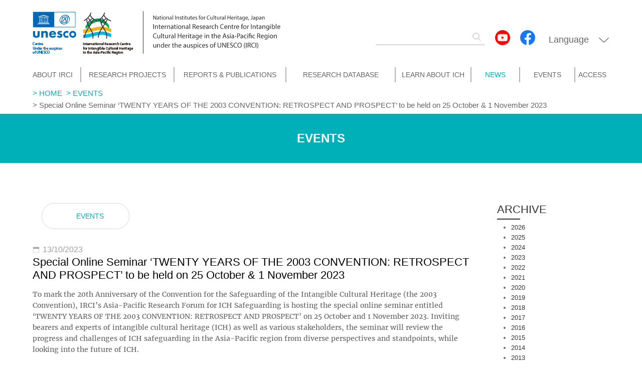

--- FILE ---
content_type: text/html; charset=UTF-8
request_url: https://www.irci.jp/news/1013-2/
body_size: 15008
content:
<!DOCTYPE html>
<html dir="ltr" lang="ja" prefix="og: https://ogp.me/ns#" class="no-js no-svg">
<head>

<!-- Google Tag Manager -->
<script>(function(w,d,s,l,i){w[l]=w[l]||[];w[l].push({'gtm.start':
new Date().getTime(),event:'gtm.js'});var f=d.getElementsByTagName(s)[0],
j=d.createElement(s),dl=l!='dataLayer'?'&l='+l:'';j.async=true;j.src=
'https://www.googletagmanager.com/gtm.js?id='+i+dl;f.parentNode.insertBefore(j,f);
})(window,document,'script','dataLayer','GTM-TC5XZNC');</script>
<!-- End Google Tag Manager -->
<meta charset="UTF-8">

<meta http-equiv="X-UA-Compatible" content="IE=edge">
<meta name="viewport" content="width=device-width, initial-scale=1">
<meta name="keywords" content="IRCI, ICH, safeguarding of ICH, 2003 Convention, UNESCO" />
<meta name="description" content="International Research Centre for Intangible Cultural Heritage in the Asia-Pacific Region under the auspices of UNESCO" />
<link rel="profile" href="http://gmpg.org/xfn/11">

	<style>img:is([sizes="auto" i], [sizes^="auto," i]) { contain-intrinsic-size: 3000px 1500px }</style>
	
		<!-- All in One SEO 4.8.8 - aioseo.com -->
		<title>Special Online Seminar ‘TWENTY YEARS OF THE 2003 CONVENTION: RETROSPECT AND PROSPECT’ to be held on 25 October &amp; 1 November 2023 - International Research Centre for Intangible Cultural Heritage in the Asia-Pacific Region under the auspices of UNESCO</title>
	<meta name="description" content="To mark the 20th Anniversary of the Convention for the" />
	<meta name="robots" content="max-image-preview:large" />
	<meta name="author" content="IRCI"/>
	<link rel="canonical" href="https://www.irci.jp/news/1013-2/" />
	<meta name="generator" content="All in One SEO (AIOSEO) 4.8.8" />
		<meta property="og:locale" content="ja_JP" />
		<meta property="og:site_name" content="International Research Centre for Intangible Cultural Heritage in the Asia-Pacific Region under the auspices of UNESCO -" />
		<meta property="og:type" content="article" />
		<meta property="og:title" content="Special Online Seminar ‘TWENTY YEARS OF THE 2003 CONVENTION: RETROSPECT AND PROSPECT’ to be held on 25 October &amp; 1 November 2023 - International Research Centre for Intangible Cultural Heritage in the Asia-Pacific Region under the auspices of UNESCO" />
		<meta property="og:description" content="To mark the 20th Anniversary of the Convention for the" />
		<meta property="og:url" content="https://www.irci.jp/news/1013-2/" />
		<meta property="article:published_time" content="2023-10-13T02:29:35+00:00" />
		<meta property="article:modified_time" content="2025-05-09T01:32:38+00:00" />
		<meta name="twitter:card" content="summary_large_image" />
		<meta name="twitter:title" content="Special Online Seminar ‘TWENTY YEARS OF THE 2003 CONVENTION: RETROSPECT AND PROSPECT’ to be held on 25 October &amp; 1 November 2023 - International Research Centre for Intangible Cultural Heritage in the Asia-Pacific Region under the auspices of UNESCO" />
		<meta name="twitter:description" content="To mark the 20th Anniversary of the Convention for the" />
		<script type="application/ld+json" class="aioseo-schema">
			{"@context":"https:\/\/schema.org","@graph":[{"@type":"BlogPosting","@id":"https:\/\/www.irci.jp\/news\/1013-2\/#blogposting","name":"Special Online Seminar \u2018TWENTY YEARS OF THE 2003 CONVENTION: RETROSPECT AND PROSPECT\u2019 to be held on 25 October & 1 November 2023 - International Research Centre for Intangible Cultural Heritage in the Asia-Pacific Region under the auspices of UNESCO","headline":"Special Online Seminar \u2018TWENTY YEARS OF THE 2003 CONVENTION: RETROSPECT AND PROSPECT\u2019 to be held on 25 October &#038; 1 November 2023","author":{"@id":"https:\/\/www.irci.jp\/author\/a168e6062f57e0db20d1f79def7fbc3e2b7d30fb\/#author"},"publisher":{"@id":"https:\/\/www.irci.jp\/#organization"},"image":{"@type":"ImageObject","url":"https:\/\/www.irci.jp\/wp_files\/wp-content\/uploads\/2023\/10\/banner_square.jpg","width":2500,"height":2500},"datePublished":"2023-10-13T11:29:35+09:00","dateModified":"2025-05-09T10:32:38+09:00","inLanguage":"ja","mainEntityOfPage":{"@id":"https:\/\/www.irci.jp\/news\/1013-2\/#webpage"},"isPartOf":{"@id":"https:\/\/www.irci.jp\/news\/1013-2\/#webpage"},"articleSection":"Creation of Research Forum, NEWS, Creation of Research Forum, EVENTS, Seminars"},{"@type":"BreadcrumbList","@id":"https:\/\/www.irci.jp\/news\/1013-2\/#breadcrumblist","itemListElement":[{"@type":"ListItem","@id":"https:\/\/www.irci.jp#listItem","position":1,"name":"\u5bb6","item":"https:\/\/www.irci.jp","nextItem":{"@type":"ListItem","@id":"https:\/\/www.irci.jp\/category\/events\/#listItem","name":"EVENTS"}},{"@type":"ListItem","@id":"https:\/\/www.irci.jp\/category\/events\/#listItem","position":2,"name":"EVENTS","item":"https:\/\/www.irci.jp\/category\/events\/","nextItem":{"@type":"ListItem","@id":"https:\/\/www.irci.jp\/category\/events\/researchforum-events\/#listItem","name":"Creation of Research Forum"},"previousItem":{"@type":"ListItem","@id":"https:\/\/www.irci.jp#listItem","name":"\u5bb6"}},{"@type":"ListItem","@id":"https:\/\/www.irci.jp\/category\/events\/researchforum-events\/#listItem","position":3,"name":"Creation of Research Forum","item":"https:\/\/www.irci.jp\/category\/events\/researchforum-events\/","nextItem":{"@type":"ListItem","@id":"https:\/\/www.irci.jp\/news\/1013-2\/#listItem","name":"Special Online Seminar \u2018TWENTY YEARS OF THE 2003 CONVENTION: RETROSPECT AND PROSPECT\u2019 to be held on 25 October &#038; 1 November 2023"},"previousItem":{"@type":"ListItem","@id":"https:\/\/www.irci.jp\/category\/events\/#listItem","name":"EVENTS"}},{"@type":"ListItem","@id":"https:\/\/www.irci.jp\/news\/1013-2\/#listItem","position":4,"name":"Special Online Seminar \u2018TWENTY YEARS OF THE 2003 CONVENTION: RETROSPECT AND PROSPECT\u2019 to be held on 25 October &#038; 1 November 2023","previousItem":{"@type":"ListItem","@id":"https:\/\/www.irci.jp\/category\/events\/researchforum-events\/#listItem","name":"Creation of Research Forum"}}]},{"@type":"Organization","@id":"https:\/\/www.irci.jp\/#organization","name":"International Research Centre for Intangible Cultural Heritage in the Asia-Pacific Region under the auspices of UNESCO","url":"https:\/\/www.irci.jp\/"},{"@type":"Person","@id":"https:\/\/www.irci.jp\/author\/a168e6062f57e0db20d1f79def7fbc3e2b7d30fb\/#author","url":"https:\/\/www.irci.jp\/author\/a168e6062f57e0db20d1f79def7fbc3e2b7d30fb\/","name":"IRCI","image":{"@type":"ImageObject","@id":"https:\/\/www.irci.jp\/news\/1013-2\/#authorImage","url":"https:\/\/secure.gravatar.com\/avatar\/785c2b2a4cc853db825b755c002a0be26ae639a9afc56c0b9efc5fa7184cd5d8?s=96&d=mm&r=g","width":96,"height":96,"caption":"IRCI"}},{"@type":"WebPage","@id":"https:\/\/www.irci.jp\/news\/1013-2\/#webpage","url":"https:\/\/www.irci.jp\/news\/1013-2\/","name":"Special Online Seminar \u2018TWENTY YEARS OF THE 2003 CONVENTION: RETROSPECT AND PROSPECT\u2019 to be held on 25 October & 1 November 2023 - International Research Centre for Intangible Cultural Heritage in the Asia-Pacific Region under the auspices of UNESCO","description":"To mark the 20th Anniversary of the Convention for the","inLanguage":"ja","isPartOf":{"@id":"https:\/\/www.irci.jp\/#website"},"breadcrumb":{"@id":"https:\/\/www.irci.jp\/news\/1013-2\/#breadcrumblist"},"author":{"@id":"https:\/\/www.irci.jp\/author\/a168e6062f57e0db20d1f79def7fbc3e2b7d30fb\/#author"},"creator":{"@id":"https:\/\/www.irci.jp\/author\/a168e6062f57e0db20d1f79def7fbc3e2b7d30fb\/#author"},"image":{"@type":"ImageObject","url":"https:\/\/www.irci.jp\/wp_files\/wp-content\/uploads\/2023\/10\/banner_square.jpg","@id":"https:\/\/www.irci.jp\/news\/1013-2\/#mainImage","width":2500,"height":2500},"primaryImageOfPage":{"@id":"https:\/\/www.irci.jp\/news\/1013-2\/#mainImage"},"datePublished":"2023-10-13T11:29:35+09:00","dateModified":"2025-05-09T10:32:38+09:00"},{"@type":"WebSite","@id":"https:\/\/www.irci.jp\/#website","url":"https:\/\/www.irci.jp\/","name":"International Research Centre for Intangible Cultural Heritage in the Asia-Pacific Region under the auspices of UNESCO","alternateName":"IRCI","inLanguage":"ja","publisher":{"@id":"https:\/\/www.irci.jp\/#organization"}}]}
		</script>
		<!-- All in One SEO -->

<script type="text/javascript">
/* <![CDATA[ */
window._wpemojiSettings = {"baseUrl":"https:\/\/s.w.org\/images\/core\/emoji\/16.0.1\/72x72\/","ext":".png","svgUrl":"https:\/\/s.w.org\/images\/core\/emoji\/16.0.1\/svg\/","svgExt":".svg","source":{"concatemoji":"https:\/\/www.irci.jp\/wp_files\/wp-includes\/js\/wp-emoji-release.min.js?ver=2ba692443b744fed82ff9bbe088177c0"}};
/*! This file is auto-generated */
!function(s,n){var o,i,e;function c(e){try{var t={supportTests:e,timestamp:(new Date).valueOf()};sessionStorage.setItem(o,JSON.stringify(t))}catch(e){}}function p(e,t,n){e.clearRect(0,0,e.canvas.width,e.canvas.height),e.fillText(t,0,0);var t=new Uint32Array(e.getImageData(0,0,e.canvas.width,e.canvas.height).data),a=(e.clearRect(0,0,e.canvas.width,e.canvas.height),e.fillText(n,0,0),new Uint32Array(e.getImageData(0,0,e.canvas.width,e.canvas.height).data));return t.every(function(e,t){return e===a[t]})}function u(e,t){e.clearRect(0,0,e.canvas.width,e.canvas.height),e.fillText(t,0,0);for(var n=e.getImageData(16,16,1,1),a=0;a<n.data.length;a++)if(0!==n.data[a])return!1;return!0}function f(e,t,n,a){switch(t){case"flag":return n(e,"\ud83c\udff3\ufe0f\u200d\u26a7\ufe0f","\ud83c\udff3\ufe0f\u200b\u26a7\ufe0f")?!1:!n(e,"\ud83c\udde8\ud83c\uddf6","\ud83c\udde8\u200b\ud83c\uddf6")&&!n(e,"\ud83c\udff4\udb40\udc67\udb40\udc62\udb40\udc65\udb40\udc6e\udb40\udc67\udb40\udc7f","\ud83c\udff4\u200b\udb40\udc67\u200b\udb40\udc62\u200b\udb40\udc65\u200b\udb40\udc6e\u200b\udb40\udc67\u200b\udb40\udc7f");case"emoji":return!a(e,"\ud83e\udedf")}return!1}function g(e,t,n,a){var r="undefined"!=typeof WorkerGlobalScope&&self instanceof WorkerGlobalScope?new OffscreenCanvas(300,150):s.createElement("canvas"),o=r.getContext("2d",{willReadFrequently:!0}),i=(o.textBaseline="top",o.font="600 32px Arial",{});return e.forEach(function(e){i[e]=t(o,e,n,a)}),i}function t(e){var t=s.createElement("script");t.src=e,t.defer=!0,s.head.appendChild(t)}"undefined"!=typeof Promise&&(o="wpEmojiSettingsSupports",i=["flag","emoji"],n.supports={everything:!0,everythingExceptFlag:!0},e=new Promise(function(e){s.addEventListener("DOMContentLoaded",e,{once:!0})}),new Promise(function(t){var n=function(){try{var e=JSON.parse(sessionStorage.getItem(o));if("object"==typeof e&&"number"==typeof e.timestamp&&(new Date).valueOf()<e.timestamp+604800&&"object"==typeof e.supportTests)return e.supportTests}catch(e){}return null}();if(!n){if("undefined"!=typeof Worker&&"undefined"!=typeof OffscreenCanvas&&"undefined"!=typeof URL&&URL.createObjectURL&&"undefined"!=typeof Blob)try{var e="postMessage("+g.toString()+"("+[JSON.stringify(i),f.toString(),p.toString(),u.toString()].join(",")+"));",a=new Blob([e],{type:"text/javascript"}),r=new Worker(URL.createObjectURL(a),{name:"wpTestEmojiSupports"});return void(r.onmessage=function(e){c(n=e.data),r.terminate(),t(n)})}catch(e){}c(n=g(i,f,p,u))}t(n)}).then(function(e){for(var t in e)n.supports[t]=e[t],n.supports.everything=n.supports.everything&&n.supports[t],"flag"!==t&&(n.supports.everythingExceptFlag=n.supports.everythingExceptFlag&&n.supports[t]);n.supports.everythingExceptFlag=n.supports.everythingExceptFlag&&!n.supports.flag,n.DOMReady=!1,n.readyCallback=function(){n.DOMReady=!0}}).then(function(){return e}).then(function(){var e;n.supports.everything||(n.readyCallback(),(e=n.source||{}).concatemoji?t(e.concatemoji):e.wpemoji&&e.twemoji&&(t(e.twemoji),t(e.wpemoji)))}))}((window,document),window._wpemojiSettings);
/* ]]> */
</script>
<link rel='stylesheet' id='base-css-css' href='https://www.irci.jp/wp_files/wp-content/themes/xeory_base/base.css?ver=2ba692443b744fed82ff9bbe088177c0' type='text/css' media='all' />
<link rel='stylesheet' id='main-css-css' href='https://www.irci.jp/wp_files/wp-content/themes/xeory_base/style.css?ver=2ba692443b744fed82ff9bbe088177c0' type='text/css' media='all' />
<link rel='stylesheet' id='font-awesome-css' href='https://www.irci.jp/wp_files/wp-content/themes/xeory_base/lib/fonts/font-awesome-4.5.0/css/font-awesome.min.css?ver=2ba692443b744fed82ff9bbe088177c0' type='text/css' media='all' />
<style id='wp-emoji-styles-inline-css' type='text/css'>

	img.wp-smiley, img.emoji {
		display: inline !important;
		border: none !important;
		box-shadow: none !important;
		height: 1em !important;
		width: 1em !important;
		margin: 0 0.07em !important;
		vertical-align: -0.1em !important;
		background: none !important;
		padding: 0 !important;
	}
</style>
<link rel='stylesheet' id='wp-block-library-css' href='https://www.irci.jp/wp_files/wp-content/plugins/gutenberg/build/block-library/style.css?ver=21.8.2' type='text/css' media='all' />
<style id='wp-block-library-inline-css' type='text/css'>
.wp-block-button.is-style-width-20 { width: 100%; } .wp-block-button.is-style-width-20 .wp-block-button__link { width: 100%; } @media screen and (min-width:769px){.wp-block-button.is-style-width-20 { flex: 0 0 calc((100% - 96px) / 5); }}
</style>
<link rel='stylesheet' id='wp-block-library-theme-css' href='https://www.irci.jp/wp_files/wp-content/plugins/gutenberg/build/block-library/theme.css?ver=21.8.2' type='text/css' media='all' />
<link rel='stylesheet' id='flexible-table-block-css' href='https://www.irci.jp/wp_files/wp-content/plugins/flexible-table-block/build/style-index.css?ver=1742908833' type='text/css' media='all' />
<style id='flexible-table-block-inline-css' type='text/css'>
.wp-block-flexible-table-block-table.wp-block-flexible-table-block-table>table{width:100%;max-width:100%;border-collapse:collapse;}.wp-block-flexible-table-block-table.wp-block-flexible-table-block-table.is-style-stripes tbody tr:nth-child(odd) th{background-color:#f0f0f1;}.wp-block-flexible-table-block-table.wp-block-flexible-table-block-table.is-style-stripes tbody tr:nth-child(odd) td{background-color:#f0f0f1;}.wp-block-flexible-table-block-table.wp-block-flexible-table-block-table.is-style-stripes tbody tr:nth-child(even) th{background-color:#ffffff;}.wp-block-flexible-table-block-table.wp-block-flexible-table-block-table.is-style-stripes tbody tr:nth-child(even) td{background-color:#ffffff;}.wp-block-flexible-table-block-table.wp-block-flexible-table-block-table>table tr th,.wp-block-flexible-table-block-table.wp-block-flexible-table-block-table>table tr td{padding:0.5em;border-width:1px;border-style:solid;border-color:#000000;text-align:left;vertical-align:middle;}.wp-block-flexible-table-block-table.wp-block-flexible-table-block-table>table tr th{background-color:#f0f0f1;}.wp-block-flexible-table-block-table.wp-block-flexible-table-block-table>table tr td{background-color:#ffffff;}@media screen and (min-width:769px){.wp-block-flexible-table-block-table.is-scroll-on-pc{overflow-x:scroll;}.wp-block-flexible-table-block-table.is-scroll-on-pc table{max-width:none;align-self:self-start;}}@media screen and (max-width:768px){.wp-block-flexible-table-block-table.is-scroll-on-mobile{overflow-x:scroll;}.wp-block-flexible-table-block-table.is-scroll-on-mobile table{max-width:none;align-self:self-start;}.wp-block-flexible-table-block-table table.is-stacked-on-mobile th,.wp-block-flexible-table-block-table table.is-stacked-on-mobile td{width:100%!important;display:block;}}
</style>
<style id='global-styles-inline-css' type='text/css'>
:root{--wp--preset--aspect-ratio--square: 1;--wp--preset--aspect-ratio--4-3: 4/3;--wp--preset--aspect-ratio--3-4: 3/4;--wp--preset--aspect-ratio--3-2: 3/2;--wp--preset--aspect-ratio--2-3: 2/3;--wp--preset--aspect-ratio--16-9: 16/9;--wp--preset--aspect-ratio--9-16: 9/16;--wp--preset--color--black: #000000;--wp--preset--color--cyan-bluish-gray: #abb8c3;--wp--preset--color--white: #ffffff;--wp--preset--color--pale-pink: #f78da7;--wp--preset--color--vivid-red: #cf2e2e;--wp--preset--color--luminous-vivid-orange: #ff6900;--wp--preset--color--luminous-vivid-amber: #fcb900;--wp--preset--color--light-green-cyan: #7bdcb5;--wp--preset--color--vivid-green-cyan: #00d084;--wp--preset--color--pale-cyan-blue: #8ed1fc;--wp--preset--color--vivid-cyan-blue: #0693e3;--wp--preset--color--vivid-purple: #9b51e0;--wp--preset--color--primary: #00b0b9;--wp--preset--color--primary-light: #8bd6da;--wp--preset--color--secondary: #666;--wp--preset--color--neutral: #333333;--wp--preset--color--custom-primary: #00b0b9;--wp--preset--color--custom-primary-light: #8bd6da;--wp--preset--color--custom-secondary: #666666;--wp--preset--color--custom-neutral: #333333;--wp--preset--gradient--vivid-cyan-blue-to-vivid-purple: linear-gradient(135deg,rgb(6,147,227) 0%,rgb(155,81,224) 100%);--wp--preset--gradient--light-green-cyan-to-vivid-green-cyan: linear-gradient(135deg,rgb(122,220,180) 0%,rgb(0,208,130) 100%);--wp--preset--gradient--luminous-vivid-amber-to-luminous-vivid-orange: linear-gradient(135deg,rgb(252,185,0) 0%,rgb(255,105,0) 100%);--wp--preset--gradient--luminous-vivid-orange-to-vivid-red: linear-gradient(135deg,rgb(255,105,0) 0%,rgb(207,46,46) 100%);--wp--preset--gradient--very-light-gray-to-cyan-bluish-gray: linear-gradient(135deg,rgb(238,238,238) 0%,rgb(169,184,195) 100%);--wp--preset--gradient--cool-to-warm-spectrum: linear-gradient(135deg,rgb(74,234,220) 0%,rgb(151,120,209) 20%,rgb(207,42,186) 40%,rgb(238,44,130) 60%,rgb(251,105,98) 80%,rgb(254,248,76) 100%);--wp--preset--gradient--blush-light-purple: linear-gradient(135deg,rgb(255,206,236) 0%,rgb(152,150,240) 100%);--wp--preset--gradient--blush-bordeaux: linear-gradient(135deg,rgb(254,205,165) 0%,rgb(254,45,45) 50%,rgb(107,0,62) 100%);--wp--preset--gradient--luminous-dusk: linear-gradient(135deg,rgb(255,203,112) 0%,rgb(199,81,192) 50%,rgb(65,88,208) 100%);--wp--preset--gradient--pale-ocean: linear-gradient(135deg,rgb(255,245,203) 0%,rgb(182,227,212) 50%,rgb(51,167,181) 100%);--wp--preset--gradient--electric-grass: linear-gradient(135deg,rgb(202,248,128) 0%,rgb(113,206,126) 100%);--wp--preset--gradient--midnight: linear-gradient(135deg,rgb(2,3,129) 0%,rgb(40,116,252) 100%);--wp--preset--font-size--small: 13px;--wp--preset--font-size--medium: 20px;--wp--preset--font-size--large: 36px;--wp--preset--font-size--x-large: 42px;--wp--preset--font-family--default: Arial, sans-serif;--wp--preset--font-family--gill-sans: Gill Sans,Gill Sans MT,Calibri,sans-serif;--wp--preset--font-family--irci-jpn: 'Noto Sans CJK JP', 'ヒラギノ角ゴ Pro W3', 'Hiragino Kaku Gothic Pro', 'ＭＳ Ｐゴシック', 'MS PGothic', Arial, Helvetica, Verdana, sans-serif;--wp--preset--font-family--mincho: "Merriweather", "Roboto Slab", Garamond, "Times New Roman", "游明朝", "Yu Mincho", "游明朝体", "YuMincho", "ヒラギノ明朝 Pro W3", "Hiragino Mincho Pro", "HiraMinProN-W3", "HGS明朝E", "ＭＳ Ｐ明朝", "MS PMincho", serif;--wp--preset--spacing--20: 0.44rem;--wp--preset--spacing--30: 0.67rem;--wp--preset--spacing--40: 1rem;--wp--preset--spacing--50: 1.5rem;--wp--preset--spacing--60: 2.25rem;--wp--preset--spacing--70: 3.38rem;--wp--preset--spacing--80: 5.06rem;--wp--preset--shadow--natural: 6px 6px 9px rgba(0, 0, 0, 0.2);--wp--preset--shadow--deep: 12px 12px 50px rgba(0, 0, 0, 0.4);--wp--preset--shadow--sharp: 6px 6px 0px rgba(0, 0, 0, 0.2);--wp--preset--shadow--outlined: 6px 6px 0px -3px rgb(255, 255, 255), 6px 6px rgb(0, 0, 0);--wp--preset--shadow--crisp: 6px 6px 0px rgb(0, 0, 0);--wp--custom--enable-wide-alignments: 1;}:root { --wp--style--global--content-size: 800px;--wp--style--global--wide-size: 1200px; }:where(body) { margin: 0; }.wp-site-blocks > .alignleft { float: left; margin-right: 2em; }.wp-site-blocks > .alignright { float: right; margin-left: 2em; }.wp-site-blocks > .aligncenter { justify-content: center; margin-left: auto; margin-right: auto; }:where(.wp-site-blocks) > * { margin-block-start: 24px; margin-block-end: 0; }:where(.wp-site-blocks) > :first-child { margin-block-start: 0; }:where(.wp-site-blocks) > :last-child { margin-block-end: 0; }:root { --wp--style--block-gap: 24px; }:root :where(.is-layout-flow) > :first-child{margin-block-start: 0;}:root :where(.is-layout-flow) > :last-child{margin-block-end: 0;}:root :where(.is-layout-flow) > *{margin-block-start: 24px;margin-block-end: 0;}:root :where(.is-layout-constrained) > :first-child{margin-block-start: 0;}:root :where(.is-layout-constrained) > :last-child{margin-block-end: 0;}:root :where(.is-layout-constrained) > *{margin-block-start: 24px;margin-block-end: 0;}:root :where(.is-layout-flex){gap: 24px;}:root :where(.is-layout-grid){gap: 24px;}.is-layout-flow > .alignleft{float: left;margin-inline-start: 0;margin-inline-end: 2em;}.is-layout-flow > .alignright{float: right;margin-inline-start: 2em;margin-inline-end: 0;}.is-layout-flow > .aligncenter{margin-left: auto !important;margin-right: auto !important;}.is-layout-constrained > .alignleft{float: left;margin-inline-start: 0;margin-inline-end: 2em;}.is-layout-constrained > .alignright{float: right;margin-inline-start: 2em;margin-inline-end: 0;}.is-layout-constrained > .aligncenter{margin-left: auto !important;margin-right: auto !important;}.is-layout-constrained > :where(:not(.alignleft):not(.alignright):not(.alignfull)){max-width: var(--wp--style--global--content-size);margin-left: auto !important;margin-right: auto !important;}.is-layout-constrained > .alignwide{max-width: var(--wp--style--global--wide-size);}body .is-layout-flex{display: flex;}.is-layout-flex{flex-wrap: wrap;align-items: center;}.is-layout-flex > :is(*, div){margin: 0;}body .is-layout-grid{display: grid;}.is-layout-grid > :is(*, div){margin: 0;}body{padding-top: 0px;padding-right: 0px;padding-bottom: 0px;padding-left: 0px;}a:where(:not(.wp-element-button)){text-decoration: underline;}:root :where(.wp-element-button, .wp-block-button__link){background-color: #32373c;border-width: 0;color: #fff;font-family: inherit;font-size: inherit;font-style: inherit;font-weight: inherit;letter-spacing: inherit;line-height: inherit;padding-top: calc(0.667em + 2px);padding-right: calc(1.333em + 2px);padding-bottom: calc(0.667em + 2px);padding-left: calc(1.333em + 2px);text-decoration: none;text-transform: inherit;}.has-black-color{color: var(--wp--preset--color--black) !important;}.has-cyan-bluish-gray-color{color: var(--wp--preset--color--cyan-bluish-gray) !important;}.has-white-color{color: var(--wp--preset--color--white) !important;}.has-pale-pink-color{color: var(--wp--preset--color--pale-pink) !important;}.has-vivid-red-color{color: var(--wp--preset--color--vivid-red) !important;}.has-luminous-vivid-orange-color{color: var(--wp--preset--color--luminous-vivid-orange) !important;}.has-luminous-vivid-amber-color{color: var(--wp--preset--color--luminous-vivid-amber) !important;}.has-light-green-cyan-color{color: var(--wp--preset--color--light-green-cyan) !important;}.has-vivid-green-cyan-color{color: var(--wp--preset--color--vivid-green-cyan) !important;}.has-pale-cyan-blue-color{color: var(--wp--preset--color--pale-cyan-blue) !important;}.has-vivid-cyan-blue-color{color: var(--wp--preset--color--vivid-cyan-blue) !important;}.has-vivid-purple-color{color: var(--wp--preset--color--vivid-purple) !important;}.has-primary-color{color: var(--wp--preset--color--primary) !important;}.has-primary-light-color{color: var(--wp--preset--color--primary-light) !important;}.has-secondary-color{color: var(--wp--preset--color--secondary) !important;}.has-neutral-color{color: var(--wp--preset--color--neutral) !important;}.has-custom-primary-color{color: var(--wp--preset--color--custom-primary) !important;}.has-custom-primary-light-color{color: var(--wp--preset--color--custom-primary-light) !important;}.has-custom-secondary-color{color: var(--wp--preset--color--custom-secondary) !important;}.has-custom-neutral-color{color: var(--wp--preset--color--custom-neutral) !important;}.has-black-background-color{background-color: var(--wp--preset--color--black) !important;}.has-cyan-bluish-gray-background-color{background-color: var(--wp--preset--color--cyan-bluish-gray) !important;}.has-white-background-color{background-color: var(--wp--preset--color--white) !important;}.has-pale-pink-background-color{background-color: var(--wp--preset--color--pale-pink) !important;}.has-vivid-red-background-color{background-color: var(--wp--preset--color--vivid-red) !important;}.has-luminous-vivid-orange-background-color{background-color: var(--wp--preset--color--luminous-vivid-orange) !important;}.has-luminous-vivid-amber-background-color{background-color: var(--wp--preset--color--luminous-vivid-amber) !important;}.has-light-green-cyan-background-color{background-color: var(--wp--preset--color--light-green-cyan) !important;}.has-vivid-green-cyan-background-color{background-color: var(--wp--preset--color--vivid-green-cyan) !important;}.has-pale-cyan-blue-background-color{background-color: var(--wp--preset--color--pale-cyan-blue) !important;}.has-vivid-cyan-blue-background-color{background-color: var(--wp--preset--color--vivid-cyan-blue) !important;}.has-vivid-purple-background-color{background-color: var(--wp--preset--color--vivid-purple) !important;}.has-primary-background-color{background-color: var(--wp--preset--color--primary) !important;}.has-primary-light-background-color{background-color: var(--wp--preset--color--primary-light) !important;}.has-secondary-background-color{background-color: var(--wp--preset--color--secondary) !important;}.has-neutral-background-color{background-color: var(--wp--preset--color--neutral) !important;}.has-custom-primary-background-color{background-color: var(--wp--preset--color--custom-primary) !important;}.has-custom-primary-light-background-color{background-color: var(--wp--preset--color--custom-primary-light) !important;}.has-custom-secondary-background-color{background-color: var(--wp--preset--color--custom-secondary) !important;}.has-custom-neutral-background-color{background-color: var(--wp--preset--color--custom-neutral) !important;}.has-black-border-color{border-color: var(--wp--preset--color--black) !important;}.has-cyan-bluish-gray-border-color{border-color: var(--wp--preset--color--cyan-bluish-gray) !important;}.has-white-border-color{border-color: var(--wp--preset--color--white) !important;}.has-pale-pink-border-color{border-color: var(--wp--preset--color--pale-pink) !important;}.has-vivid-red-border-color{border-color: var(--wp--preset--color--vivid-red) !important;}.has-luminous-vivid-orange-border-color{border-color: var(--wp--preset--color--luminous-vivid-orange) !important;}.has-luminous-vivid-amber-border-color{border-color: var(--wp--preset--color--luminous-vivid-amber) !important;}.has-light-green-cyan-border-color{border-color: var(--wp--preset--color--light-green-cyan) !important;}.has-vivid-green-cyan-border-color{border-color: var(--wp--preset--color--vivid-green-cyan) !important;}.has-pale-cyan-blue-border-color{border-color: var(--wp--preset--color--pale-cyan-blue) !important;}.has-vivid-cyan-blue-border-color{border-color: var(--wp--preset--color--vivid-cyan-blue) !important;}.has-vivid-purple-border-color{border-color: var(--wp--preset--color--vivid-purple) !important;}.has-primary-border-color{border-color: var(--wp--preset--color--primary) !important;}.has-primary-light-border-color{border-color: var(--wp--preset--color--primary-light) !important;}.has-secondary-border-color{border-color: var(--wp--preset--color--secondary) !important;}.has-neutral-border-color{border-color: var(--wp--preset--color--neutral) !important;}.has-custom-primary-border-color{border-color: var(--wp--preset--color--custom-primary) !important;}.has-custom-primary-light-border-color{border-color: var(--wp--preset--color--custom-primary-light) !important;}.has-custom-secondary-border-color{border-color: var(--wp--preset--color--custom-secondary) !important;}.has-custom-neutral-border-color{border-color: var(--wp--preset--color--custom-neutral) !important;}.has-vivid-cyan-blue-to-vivid-purple-gradient-background{background: var(--wp--preset--gradient--vivid-cyan-blue-to-vivid-purple) !important;}.has-light-green-cyan-to-vivid-green-cyan-gradient-background{background: var(--wp--preset--gradient--light-green-cyan-to-vivid-green-cyan) !important;}.has-luminous-vivid-amber-to-luminous-vivid-orange-gradient-background{background: var(--wp--preset--gradient--luminous-vivid-amber-to-luminous-vivid-orange) !important;}.has-luminous-vivid-orange-to-vivid-red-gradient-background{background: var(--wp--preset--gradient--luminous-vivid-orange-to-vivid-red) !important;}.has-very-light-gray-to-cyan-bluish-gray-gradient-background{background: var(--wp--preset--gradient--very-light-gray-to-cyan-bluish-gray) !important;}.has-cool-to-warm-spectrum-gradient-background{background: var(--wp--preset--gradient--cool-to-warm-spectrum) !important;}.has-blush-light-purple-gradient-background{background: var(--wp--preset--gradient--blush-light-purple) !important;}.has-blush-bordeaux-gradient-background{background: var(--wp--preset--gradient--blush-bordeaux) !important;}.has-luminous-dusk-gradient-background{background: var(--wp--preset--gradient--luminous-dusk) !important;}.has-pale-ocean-gradient-background{background: var(--wp--preset--gradient--pale-ocean) !important;}.has-electric-grass-gradient-background{background: var(--wp--preset--gradient--electric-grass) !important;}.has-midnight-gradient-background{background: var(--wp--preset--gradient--midnight) !important;}.has-small-font-size{font-size: var(--wp--preset--font-size--small) !important;}.has-medium-font-size{font-size: var(--wp--preset--font-size--medium) !important;}.has-large-font-size{font-size: var(--wp--preset--font-size--large) !important;}.has-x-large-font-size{font-size: var(--wp--preset--font-size--x-large) !important;}.has-default-font-family{font-family: var(--wp--preset--font-family--default) !important;}.has-gill-sans-font-family{font-family: var(--wp--preset--font-family--gill-sans) !important;}.has-irci-jpn-font-family{font-family: var(--wp--preset--font-family--irci-jpn) !important;}.has-mincho-font-family{font-family: var(--wp--preset--font-family--mincho) !important;}
:root :where(.wp-block-pullquote){font-size: 1.5em;line-height: 1.6;}
</style>
<script type="text/javascript" src="https://www.irci.jp/wp_files/wp-includes/js/jquery/jquery.min.js?ver=3.7.1" id="jquery-core-js"></script>
<script type="text/javascript" src="https://www.irci.jp/wp_files/wp-includes/js/jquery/jquery-migrate.min.js?ver=3.4.1" id="jquery-migrate-js"></script>
<link rel="https://api.w.org/" href="https://www.irci.jp/wp-json/" /><link rel="alternate" title="JSON" type="application/json" href="https://www.irci.jp/wp-json/wp/v2/posts/3455" /><link rel="EditURI" type="application/rsd+xml" title="RSD" href="https://www.irci.jp/wp_files/xmlrpc.php?rsd" />

<link rel='shortlink' href='https://www.irci.jp/?p=3455' />
<link rel="alternate" title="oEmbed (JSON)" type="application/json+oembed" href="https://www.irci.jp/wp-json/oembed/1.0/embed?url=https%3A%2F%2Fwww.irci.jp%2Fnews%2F1013-2%2F" />
<link rel="alternate" title="oEmbed (XML)" type="text/xml+oembed" href="https://www.irci.jp/wp-json/oembed/1.0/embed?url=https%3A%2F%2Fwww.irci.jp%2Fnews%2F1013-2%2F&#038;format=xml" />
<style type="text/css">.logged-in.admin-bar .broken_link, .logged-in.admin-bar a.broken_link {
	color: #844;
	text-decoration: line-through;
}
.logged-in.admin-bar .broken_link::after, .logged-in.admin-bar a.broken_link::after {
	content: "リンク切れ";
	display: inline-block;
	background: #d99;
	color: #fff;
	font-size: 0.65rem;
	margin-inline: 0.25em; 
	padding: 0.25em 0.5em;
	border-radius: 0.2rem;
}</style><link rel="icon" href="https://www.irci.jp/wp_files/wp-content/uploads/2025/01/cropped-favicon-32x32.png" sizes="32x32" />
<link rel="icon" href="https://www.irci.jp/wp_files/wp-content/uploads/2025/01/cropped-favicon-192x192.png" sizes="192x192" />
<link rel="apple-touch-icon" href="https://www.irci.jp/wp_files/wp-content/uploads/2025/01/cropped-favicon-180x180.png" />
<meta name="msapplication-TileImage" content="https://www.irci.jp/wp_files/wp-content/uploads/2025/01/cropped-favicon-270x270.png" />
<link rel="shortcut icon" href="/favicon.ico">
<link rel="apple-touch-icon-precomposed" href="/apple-touch-icon.png">


<!-- ogp設定 -->
<meta property="og:site_name" content="International Research Centre for Intangible Cultural Heritage in the Asia-Pacific Region under the auspices of UNESCO">
<meta property="og:title" content="Special Online Seminar ‘TWENTY YEARS OF THE 2003 CONVENTION: RETROSPECT AND PROSPECT’ to be held on 25 October & 1 November 2023">
<meta property="og:type" content="article">
<meta property="og:url" content="https://www.irci.jp/news/1013-2/">

<!-- 共通CSS -->
<link rel="stylesheet" type="text/css" href="/en/css/common/font_en.css" media="all">
<link rel="stylesheet" type="text/css" href="/css/common/layout.css" media="all">
<link rel="stylesheet" type="text/css" href="/css/common/style.css" media="all">
<!-- ページ固有CSS -->

<!-- 共通JS -->
<script type="text/javascript" src="/js/common/jquery-3.6.0.min.js"></script>
<script type="text/javascript" src="/js/common/common.js"></script>
<script type="text/javascript" src="/en/js/subnavi_en.js"></script><script type="text/javascript">

	var _gaq = _gaq || [];
	_gaq.push(['_setAccount', 'UA-1647834-9']);
	_gaq.push(['_trackPageview']);

	(function() {
	var ga = document.createElement('script'); ga.type = 'text/javascript'; ga.async = true;
	ga.src = ('https:' == document.location.protocol ? 'https://ssl' : 'http://www') + '.google-analytics.com/ga.js';
	var s = document.getElementsByTagName('script')[0]; s.parentNode.insertBefore(ga, s);
	})();

</script>

<!--[if lt IE 9]><script src="/js/common/html5shiv-printshiv.min.js"></script><![endif]-->
</head>

<body class="wp-singular post-template-default single single-post postid-3455 single-format-standard wp-embed-responsive wp-theme-xeory_base left-content ">
<!-- Google Tag Manager (noscript) -->
<noscript><iframe src="https://www.googletagmanager.com/ns.html?id=GTM-TC5XZNC"
height="0" width="0" style="display:none;visibility:hidden"></iframe></noscript>
<!-- End Google Tag Manager (noscript) -->
	<div id="wrapper">

	<header id="header">
		<div id="headerIn">
			<div id="headerLinks">
				<h1 id="wrapHLogos"><a href="/"><img src="/en/img/common/header/h_logo_irci.png" alt="National Institutes for Cultural Heritage, Japan International Research Centre for Intangible Cultural Heritage in the Asia-Pacific Region under the auspices of UNESCO (IRCI)"></a></h1>

				<div id="headerSearch">
					<div id="gsc">

						<form id="search_box" action="/search/" method="get">
							<table>
								<tbody>
									<tr>
										<td><input type="text" name="q" value="" aria-label="Search" class="gsc-input"></td>
										<td><div class="" id="keyword_clear" dir="ltr"><a class="gsst_a" href="javascript:void(0)" style="" title="Clear search box" role="button"><span class="" id="" aria-hidden="true">×</span></a></div></td>
										<td>
											<button id="search_button" type="submit" aria-label="Search">
												<svg xmlns="http://www.w3.org/2000/svg" width="20" height="20" viewBox="0 0 20 20">
													<title>Search</title>
													<circle cx="8" cy="9" r="6"/>
													<line x1="12.24" y1="13.24" x2="17" y2="18"/>
												</svg>
											</button>
										</td>
									</tr>
								</tbody>
							</table>
						</form>

						<script>
							window.__gcse = {
							searchCallbacks: {
								web: {
								starting: function(gname, query) {
									// ここで拡張子除外の演算子を追加
									return query + ' -filetype:pdf -filetype:docx -filetype:doc -filetype:xls -filetype:xlsx -filetype:ppt -filetype:pptx';
								}
								}
							}
							};
							document.addEventListener('DOMContentLoaded', function() {
								const searchInput = document.querySelector('input.gsc-input[name="q"]');
								const clearButton = document.getElementById('keyword_clear');
								
								if (searchInput && clearButton) {
									// 初期状態の設定
									function toggleClearButton() {
										if (searchInput.value.trim() !== '') {
											clearButton.style.display = 'block';
										} else {
											clearButton.style.display = 'none';
										}
									}
									
									// 初期状態をチェック
									toggleClearButton();
									
									// 入力時にチェック
									searchInput.addEventListener('input', toggleClearButton);
									searchInput.addEventListener('keyup', toggleClearButton);
									
									// クリアボタンのクリック処理
									clearButton.addEventListener('click', function() {
										searchInput.value = '';
										clearButton.style.display = 'none';
										searchInput.focus();
									});
								}
							});
						</script>

					</div>
				<!-- /#headerSearch --></div>
				<div id="ytBtn">
					<p><a href="https://www.youtube.com/@IRCI.Official" target="_blank"><img src="/img/common/header/youtube_social_circle_red.png" alt="Youtube"></a></p>
				</div>
				<div id="fbBtn">
					<p><a href="https://www.facebook.com/IRCI.Official/" target="_blank"><img src="/img/common/header/h_logo_fb.png" alt="Facebook"></a></p>
				</div>
				<dl id="langBtn">
					<dt id="langSelect">Language</dt>
					<dd id="langMenu"><ul>
						<li id="langBtn1st"><a href="/">ENGLISH</a></li>
						<li id="langBtn2nd"><a href="/jp/">日本語</a></li>
						<li id="langBtnClose"><span>CLOSE</span></li>
					</ul></dd>
				<!-- /#langBtn --></dl>
			<!-- /headerLinks --></div>
			<p id="gNaviBtn"><span id="gNaviBtnMenu">MENU</span></p>
			<nav id="gNavi">
				<!-- <ul id="gNaviLinks">
					<li id="gNaviAbout"><a href="/about/">ABOUT IRCI</a><span class="dropMenuBtn"></span>
						<ul class="dropMenu">
							<li><a href="/about/organization/">ORGANIZATION</a></li>
							<li><a href="/about/partner/">PARTNERS &amp; COOPERATIONG BODIES</a></li>
							<li><a href="/about/vision_mission/">VISION &amp; MISSION</a></li>
							<li><a href="/about/history/">HISTORY</a></li>
						</ul>
					</li>
					<li id="gNaviResearch"><a href="/research/">RESEARCH PROJECTS</a><span class="dropMenuBtn"></span>
						<ul class="dropMenu">
							<li><a href="/research/research_data/">RESEARCH DATA COLLECTION</a></li>
							<li><a href="/research/creation/">CREATION OF RESEARCH FORUM</a></li>
							<li><a href="/research/sdgs/">SDGs</a></li>
							<li><a href="/research/naturalhazard/">NATURAL HAZARDS</a></li>
							<li><a href="/research/covid19/">COVID-19 PANDEMIC</a></li>
							<li><a href="/research/forum/">RESEARCHERS FORUMS/INTERNATIONAL SYMPOSIUMS</a></li>
							<li><a href="/research/conflict/">POST-CONFLICT</a></li>
							<li><a href="/research/endangeredich/">ENDANGERED ICH</a></li>
							<li><a href="/research/documentation/">DOCUMENTATION</a></li>
							<li><a href="/research/legalsystem/">LEGAL SYSTEMS</a></li>

						</ul>
					</li>
					<li id="gNaviReports"><a href="/report_publication/">REPORTS &amp;<br>PUBLICATIONS</a></li>
					<li id="gNaviDatabase"><a href="/rdb/">RESEARCH DATABASE</a></li>
					<li id="gNaviLearn"><a href="/learn/">LEARN ABOUT ICH</a><span class="dropMenuBtn"></span>
						<ul class="dropMenu">
							<li><a href="/learn/#abich">WHAT IS INTANGIBLE CULTURAL HERITAGE (ICH) ?</a></li>
							<li><a href="/learn/#abune">ABOUT UNESCO</a></li>
							<li><a href="/learn/#ablearn">LEARNING MATERIALS</a></li>
						</ul>
					</li>
					<li id="gNaviNews"><a href="/news/">NEWS</a></li>
					<li id="gNaviEvents"><a href="/events/">EVENTS</a></li>
					<li id="gNaviAccess"><a href="/access/">ACCESS</a><span class="dropMenuBtn"></span>
						<ul class="dropMenu">
							<li><a href="/access/from_mozu/">ACCESS FROM MOZU STATION</a></li>
						</ul>
					</li>
					<li id="gNaviClose"><span>CLOSE</span></li>
				</ul> -->
				<ul id="gNaviLinks" class="menu"><li id="gNavi55" class="menu-item menu-item-type-post_type menu-item-object-page menu-item-has-children about"><a href="https://www.irci.jp/about/" title="ABOUT IRCI">ABOUT IRCI</a><span class="dropMenuBtn"></span>
<ul class="dropMenu">
	<li id="gNavi4961" class="menu-item menu-item-type-post_type menu-item-object-page organization"><a href="https://www.irci.jp/about/organization/" title="ORGANIZATION">ORGANIZATION</a></li>
	<li id="gNavi4746" class="menu-item menu-item-type-post_type menu-item-object-page partner"><a href="https://www.irci.jp/about/partner/" title="PARTNERS &amp; COOPERATING BODIES">PARTNERS &amp; COOPERATING BODIES</a></li>
	<li id="gNavi4745" class="menu-item menu-item-type-post_type menu-item-object-page vision_mission"><a href="https://www.irci.jp/about/vision_mission/" title="VISION &amp; MISSION">VISION &amp; MISSION</a></li>
	<li id="gNavi4744" class="menu-item menu-item-type-post_type menu-item-object-page history"><a href="https://www.irci.jp/about/history/" title="HISTORY">HISTORY</a></li>
</ul>
</li>
<li id="gNavi4743" class="menu-item menu-item-type-post_type menu-item-object-page research"><a href="https://www.irci.jp/research/" title="RESEARCH PROJECTS">RESEARCH PROJECTS</a></li>
<li id="gNavi4748" class="menu-item menu-item-type-post_type menu-item-object-page report_publication"><a href="https://www.irci.jp/report_publication/" title="REPORTS &amp; PUBLICATIONS">REPORTS &amp; PUBLICATIONS</a></li>
<li id="gNaviDatabase" class="menu-item menu-item-type-custom menu-item-object-custom"><a href="/rdb/" title="RESEARCH DATABASE">RESEARCH DATABASE</a></li>
<li id="gNavi4747" class="menu-item menu-item-type-post_type menu-item-object-page menu-item-has-children learn"><a href="https://www.irci.jp/learn/" title="LEARN ABOUT ICH">LEARN ABOUT ICH</a><span class="dropMenuBtn"></span>
<ul class="dropMenu">
	<li id="gNaviWhat-is-intangible-cultural-heritage-ich-2" class="menu-item menu-item-type-custom menu-item-object-custom"><a href="/learn/#abich" title="WHAT IS INTANGIBLE CULTURAL HERITAGE (ICH) ?">WHAT IS INTANGIBLE CULTURAL HERITAGE (ICH) ?</a></li>
	<li id="gNaviAbout-unesco-2" class="menu-item menu-item-type-custom menu-item-object-custom"><a href="/learn/#abune" title="ABOUT UNESCO">ABOUT UNESCO</a></li>
	<li id="gNaviLearning-materials-2" class="menu-item menu-item-type-custom menu-item-object-custom"><a href="/learn/#ablearn" title="LEARNING MATERIALS">LEARNING MATERIALS</a></li>
</ul>
</li>
<li id="gNaviNews" class="menu-item menu-item-type-custom menu-item-object-custom"><a href="/news" title="NEWS">NEWS</a></li>
<li id="gNaviEvents" class="menu-item menu-item-type-custom menu-item-object-custom"><a href="/events" title="EVENTS">EVENTS</a></li>
<li id="gNavi4751" class="menu-item menu-item-type-post_type menu-item-object-page access"><a href="https://www.irci.jp/access/" title="ACCESS">ACCESS</a></li>
<li id="gNaviClose"><span>CLOSE</span></li></ul>			<!-- /#gNavi --></nav>
		<!-- /headerIn --></div>
			</header>
	<div id="contents">
		<ul id="breadcrumb">
			<li class="home"><a href="/">HOME</a></li>
							<li><a href="/events/">EVENTS</a></li>
						<li>Special Online Seminar ‘TWENTY YEARS OF THE 2003 CONVENTION: RETROSPECT AND PROSPECT’ to be held on 25 October &#038; 1 November 2023</li>
		<!-- /#breadcrumb --></ul>
		<article>
			<section>
									<div class="wrapHn01Index"><h2 class="hn01Index">EVENTS</h2></div>
							</section>
			<div id="contentsIn">
			<div class="wrapCol2  clearfix">
				<div class="main">
					<div class="wrapCol2  clearfix">
													<p class="btnBack"><a href="/events/"><span>EVENTS</span></a></p>
											</div>


					<section  id="newsDetail" class="sentence">
												<div class="newsDetailBox">
															<p class="date">13/10/2023</p>
								<h1 class="newsDetailTtl">Special Online Seminar ‘TWENTY YEARS OF THE 2003 CONVENTION: RETROSPECT AND PROSPECT’ to be held on 25 October &#038; 1 November 2023</h1>
																					<div class="newsDetailTxt">
								<p><p>To mark the 20th Anniversary of the Convention for the Safeguarding of the Intangible Cultural Heritage (the 2003 Convention), IRCI’s Asia-Pacific Research Forum for ICH Safeguarding is hosting the special online seminar entitled ‘TWENTY YEARS OF THE 2003 CONVENTION: RETROSPECT AND PROSPECT’ on 25 October and 1 November 2023. Inviting bearers and experts of intangible cultural heritage (ICH) as well as various stakeholders, the seminar will review the progress and challenges of ICH safeguarding in the Asia-Pacific region from diverse perspectives and standpoints, while looking into the future of ICH.</p>
<p>The Seminar will consist of two sessions as below.</p>
<p>This seminar is open to the public. Anyone interested in the topics is welcome to join upon registration. We look forward to your participation.</p>
<p>******************************</p>
<p><span style="color: #024591;"><strong>I. Advancement of the Safeguarding of ICH: the 2003 Convention and Beyond<br />
</strong><strong>Date &amp; Time: Wednesday, 25 October 2023, 14:00-17:00 JST (UTC+9)</strong></span></p>
<p>Reflecting on panelists’ various commitments and viewpoints to ICH safeguarding in the past 20 years, the session explores the future of ICH and its safeguarding. Speakers include ICH professionals and researchers from inside and outside the Convention, and researchers from the countries that are underrepresented in the Convention or that have not ratified the Convention.</p>
<p>Registration link: <a href="https://us06web.zoom.us/webinar/register/WN_INAKALE5RAy1stE9S5ARmg" target="_blank" rel="noopener" class="broken_link">https://us06web.zoom.us/webinar/register/WN_INAKALE5RAy1stE9S5ARmg</a><br />
<strong>(Registration deadline: 24 October 2023)</strong></p>
<p><strong>Presentation titles</strong> (*A new panelist may be added)<strong>:<br />
</strong>‘Safeguarding of ICH: 20 years after the adoption of the “Convention for the Safeguarding of the Intangible Cultural Heritage”’<br />
By Noriko Aikawa, Former Director, Intangible Cultural Heritage Section, UNESCO</p>
<p>‘Two Conventions, One Paradigm (Intangibles)’<br />
By Gamini Wijesuriya, Special Advisor to the Director-General of ICCROM &amp; Special Advisor to the Director of WHITRAP</p>
<p>‘Safeguarding ICH in Papua New Guinea: A Reflection on 20 Years of Work at the Institute of Papua New Guinea Studies’<br />
By Naomi-Faik Simet, Assistant Director-Dance, Institute of Papua New Guinea Studies</p>
<p>‘Safeguarding Intangible Cultural Heritage in the Maldives: Progress and Challenges’<br />
By Zaha Ahmed, Assistant Architect (Acting Head of Heritage Section), National Centre for Cultural Heritage, Maldives</p>
<p>‘Intangible Cultural Heritage in Australia: Federalism and the Lure of Indigeneity’<br />
By Lucas Lixinski, Professor, School of Global &amp; Public Law, UNSW, Australia</p>
<p><strong>Commentator:<br />
</strong>Chris Ballard, Associate Professor, College of Asia and the Pacific, The Australian National University, Australia</p>
<p><strong>Moderator:<br />
</strong>Tomo Ishimura, Director, Department of Intangible Cultural Heritage, Tokyo National Research Institute for Cultural Properties</p>
<p>&nbsp;</p>
<p><span style="color: #024591;"><strong>II. Dialogue with the Bearers of ICH Elements on the Lists of the Convention<br />
</strong><strong>Date &amp; Time: Wednesday, 1 November 2023, 14:00-17:00 JST (UTC+9)</strong></span></p>
<p>The session features the communities of ICH elements that are on the Lists of the Convention – Baul songs in Bangladesh and Vanuatu sand drawings inscribed on the Representative List, Biyelgee folk dance and technique of Limbe in Mongolia that are on the Urgent Safeguarding List, and so on. Having a conversation with practitioners and experts of these ICH elements, the session will look into their on-the-ground experiences on the nomination process and safeguarding efforts after the inscription. </p>
<p>Registration link: <a href="https://us06web.zoom.us/webinar/register/WN_TFokfGMQSGC_QFfdnTlp5g" target="_blank" rel="noopener" class="broken_link">https://us06web.zoom.us/webinar/register/WN_TFokfGMQSGC_QFfdnTlp5g</a><br />
<strong>(Registration deadline: 31 October 2023)</strong></p>
<p><strong>Group presentations</strong> (*A new group may be added)<strong>:<br />
</strong>Baul songs in Bangladesh on the Representative List<br />
Facilitated by Nurunnabi Shanto, Researcher in ICH, Translator and Short Fiction writer<br />
Joined by Shah Alom Dewan, Practitioner of Baul-Sufi songs, Sadhika Srijoni Tania, A follower of Baul Doctrine and a practitioner of Charyapada, and Saymon Zakaria, an Expert of Baul Doctrine and Baul Songs</p>
<p>Sand drawings in Vanuatu on the Representative List<br />
Facilitated by Iarawai Philip, Vanuatu Cultural Centre</p>
<p>Mongol Biyelgee, Mongolian Traditional Folk Dance on the List in Need of Urgent Safeguarding<br />
Facilitated by Tsolmon Tserendorj, Specialist of ICH in the Ministry of Culture, Mongolia<br />
Joined by Shinen ERDENETSETSEG, Scholar, Genden BAYARTAI, Practitioner and Dolgor, Ikhel player</p>
<p>Folk Long Performance Technique of Limbe Performances &#8211; Circular Breathing<br />
Facilitated by Tsolmon Tserendorj, Specialist of ICH in the Ministry of Culture, Mongolia<br />
Joined by Tsevegsuren Tserenbaljir, Scholar on Traditional Musical Instrument, President of Mongolian Association for the Limbe performers and Limbe performer, and Nyamjantsan Galsanjamts, Limbe performer</p>
<p><strong>Moderator:<br />
</strong>Ritu Sethi, Chairperson, Craft Revival Trust, India</p>
<p><strong>*For the presentation abstracts, please visit the special website:<br />
</strong><a href="https://sites.google.com/view/irci-special-online-seminar" target="_blank" rel="noopener">https://sites.google.com/view/irci-special-online-seminar</a></p>
<p>******************************</p>
<p>Should you have any questions, please feel free to contact us.</p>
<p>IRCI Secretariat<br />
TEL：+81-72-275-8050<br />
FAX：+81-72-275-8151<br />
E-mail: <a href="mailto:irci@nich.go.jp">irci@nich.go.jp</a></p></p>
							</div>
														<ul class="newseventImg2col imgResponsive clearfix">
								<li><p class="img"><a href="https://sites.google.com/view/irci-special-online-seminar" target="_blank"><img src="https://www.irci.jp/wp_files/wp-content/uploads/2023/10/banner_square.jpg" alt=""></a></p></li>																															</ul>
													</div>
											</section>
										<div class="wrapBtn  clearfix">
																						<p class="btnBack"><a href="https://www.irci.jp/news/0629_2/"><span>PREVIOUS EVENTS</span></a></p>
																								<p class="btnNext"><a href="https://www.irci.jp/news/1018-2/"><span>NEXT EVENTS</span></a></p>
																				</div>
									</div>


<div class="sub">
    <ul class="subMenu">
        <li class="mn"><span>ARCHIVE</span>
            <ul class="ancLink">
            	<li><a href='https://www.irci.jp/2026/?cat=4'>2026</a></li>
	<li><a href='https://www.irci.jp/2025/?cat=4'>2025</a></li>
	<li><a href='https://www.irci.jp/2024/?cat=4'>2024</a></li>
	<li><a href='https://www.irci.jp/2023/?cat=4'>2023</a></li>
	<li><a href='https://www.irci.jp/2022/?cat=4'>2022</a></li>
	<li><a href='https://www.irci.jp/2021/?cat=4'>2021</a></li>
	<li><a href='https://www.irci.jp/2020/?cat=4'>2020</a></li>
	<li><a href='https://www.irci.jp/2019/?cat=4'>2019</a></li>
	<li><a href='https://www.irci.jp/2018/?cat=4'>2018</a></li>
	<li><a href='https://www.irci.jp/2017/?cat=4'>2017</a></li>
	<li><a href='https://www.irci.jp/2016/?cat=4'>2016</a></li>
	<li><a href='https://www.irci.jp/2015/?cat=4'>2015</a></li>
	<li><a href='https://www.irci.jp/2014/?cat=4'>2014</a></li>
	<li><a href='https://www.irci.jp/2013/?cat=4'>2013</a></li>
	<li><a href='https://www.irci.jp/2012/?cat=4'>2012</a></li>
            </ul>
        </li>
        <li class="mn"><span>CATEGORY</span>
            <ul class="ancLink">
            	<li class="cat-item cat-item-12"><a href="https://www.irci.jp/category/news/researchdatacollection-news/">Research Data Collection</a>
</li>
	<li class="cat-item cat-item-53"><a href="https://www.irci.jp/category/news/researchforum-news/">Creation of Research Forum</a>
</li>
	<li class="cat-item cat-item-52"><a href="https://www.irci.jp/category/news/sdgs-news/">SDGs</a>
</li>
	<li class="cat-item cat-item-65"><a href="https://www.irci.jp/category/news/climatechange-news/">Climate change</a>
</li>
	<li class="cat-item cat-item-15"><a href="https://www.irci.jp/category/news/naturalhazards-news/">Natural hazards</a>
</li>
	<li class="cat-item cat-item-54"><a href="https://www.irci.jp/category/news/covid19-news/">COVID-19 Pandemic</a>
</li>
	<li class="cat-item cat-item-16"><a href="https://www.irci.jp/category/news/endangered_ich-news/">Endangered ICH</a>
</li>
	<li class="cat-item cat-item-14"><a href="https://www.irci.jp/category/news/conflict-news/">Post-conflict</a>
</li>
	<li class="cat-item cat-item-18"><a href="https://www.irci.jp/category/news/legalsystems-news/">Legal systems</a>
</li>
	<li class="cat-item cat-item-17"><a href="https://www.irci.jp/category/news/documentation-news/">Documentation</a>
</li>
	<li class="cat-item cat-item-21"><a href="https://www.irci.jp/category/news/conferences_meetings-news/">Conferences/Meetings</a>
</li>
	<li class="cat-item cat-item-20"><a href="https://www.irci.jp/category/news/seminars-news/">Seminars</a>
</li>
	<li class="cat-item cat-item-22"><a href="https://www.irci.jp/category/news/symposiums_forums-news/">Symposiums/Forums</a>
</li>
	<li class="cat-item cat-item-19"><a href="https://www.irci.jp/category/news/workshop-news/">Workshop/Working sessions</a>
</li>
	<li class="cat-item cat-item-23"><a href="https://www.irci.jp/category/news/field_research-news/">Field research</a>
</li>
	<li class="cat-item cat-item-27"><a href="https://www.irci.jp/category/news/information-news/">Information</a>
</li>
	<li class="cat-item cat-item-24"><a href="https://www.irci.jp/category/news/visits-news/">Visits</a>
</li>
	<li class="cat-item cat-item-26"><a href="https://www.irci.jp/category/news/publications-news/">Publications</a>
</li>
	<li class="cat-item cat-item-84"><a href="https://www.irci.jp/category/news/youtube-news/">YouTube</a>
</li>
	<li class="cat-item cat-item-85"><a href="https://www.irci.jp/category/news/c2centre-news/">C2Centre</a>
</li>
	<li class="cat-item cat-item-79"><a href="https://www.irci.jp/category/news/unesco-news/">UNESCO</a>
</li>
	<li class="cat-item cat-item-80"><a href="https://www.irci.jp/category/news/cooperationwithsakaicity-news/">Cooperation-with-Sakai-city</a>
</li>
	<li class="cat-item cat-item-25"><a href="https://www.irci.jp/category/news/gbms-news/">Governing Board Meetings</a>
</li>
	<li class="cat-item cat-item-13"><a href="https://www.irci.jp/category/news/others-news/">Others</a>
</li>
            </ul>
        </li>
    </ul>
</div><!--  /.wrapCol2  --></div>




		<!--  /#contentsIn  --></div>
		</article>


	<!--  /contents  --></div>
<!--  /wrapper  --></div>
<p id="page-top"><a href="#"><img src="/img/common/parts/btn_pagetop.png" alt="PAGE TOP"></a></p>
<footer id="footer">
	<div id="footerIn" class="clearfix">
		<div id="wrapFLink">
			<div id="fLinkBox1st">
				<div class="menu-footer1-container"><ul id="menu-footer1" class="footerLinks"><li id="fMenu4775" class="menu-item menu-item-type-post_type menu-item-object-page fLink2nd has-footer-submenu about"><a href="https://www.irci.jp/about/" title="ABOUT IRCI">ABOUT IRCI</a><span class="dropMenuBtn"></span>
<ul class="dropMenu">
	<li id="fMenu4777" class="menu-item menu-item-type-post_type menu-item-object-page organization"><a href="https://www.irci.jp/about/organization/" title="ORGANIZATION">ORGANIZATION</a></li>
	<li id="fMenu4778" class="menu-item menu-item-type-post_type menu-item-object-page partner"><a href="https://www.irci.jp/about/partner/" title="PARTNERS &amp; COOPERATING BODIES">PARTNERS &amp; COOPERATING BODIES</a></li>
	<li id="fMenu4779" class="menu-item menu-item-type-post_type menu-item-object-page vision_mission"><a href="https://www.irci.jp/about/vision_mission/" title="VISION &amp; MISSION">VISION &amp; MISSION</a></li>
	<li id="fMenu4780" class="menu-item menu-item-type-post_type menu-item-object-page history"><a href="https://www.irci.jp/about/history/" title="HISTORY">HISTORY</a></li>
</ul>
</li>
<li id="fMenu4804" class="menu-item menu-item-type-post_type menu-item-object-page fLink2nd report_publication"><a href="https://www.irci.jp/report_publication/" title="REPORTS &amp; PUBLICATIONS">REPORTS &amp; PUBLICATIONS</a></li>
<li id="fMenuResearch-database" class="menu-item menu-item-type-custom menu-item-object-custom fLink2nd"><a href="/rdb/" title="RESEARCH DATABASE">RESEARCH DATABASE</a></li>
<li id="fMenu4806" class="menu-item menu-item-type-post_type menu-item-object-page fLink2nd has-footer-submenu learn"><a href="https://www.irci.jp/learn/" title="LEARN ABOUT ICH">LEARN ABOUT ICH</a><span class="dropMenuBtn"></span>
<ul class="dropMenu">
	<li id="fMenuWhat-is-intangible-cultural-heritage-ich" class="menu-item menu-item-type-custom menu-item-object-custom"><a href="/learn/#abich" title="WHAT IS INTANGIBLE CULTURAL HERITAGE (ICH) ?">WHAT IS INTANGIBLE CULTURAL HERITAGE (ICH) ?</a></li>
	<li id="fMenuAbout-unesco" class="menu-item menu-item-type-custom menu-item-object-custom"><a href="/learn/#abune" title="ABOUT UNESCO">ABOUT UNESCO</a></li>
	<li id="fMenuLearning-materials" class="menu-item menu-item-type-custom menu-item-object-custom"><a href="/learn/#ablearn" title="LEARNING MATERIALS">LEARNING MATERIALS</a></li>
</ul>
</li>
</ul></div>			</div>
			<div id="fLinkBox2nd">
				<div class="menu-footer2-container"><ul id="menu-footer2" class="footerLinks"><li id="fMenu5045" class="menu-item menu-item-type-post_type menu-item-object-page fLink2nd has-footer-submenu research"><a href="https://www.irci.jp/research/" title="RESEARCH PROJECTS">RESEARCH PROJECTS</a><span class="dropMenuBtn"></span>
<ul class="dropMenu">
	<li id="fMenu4794" class="menu-item menu-item-type-post_type_archive menu-item-object-research_data"><a href="https://www.irci.jp/research/research_data/" title="RESEARCH DATA COLLECTION">RESEARCH DATA COLLECTION</a></li>
	<li id="fMenu4795" class="menu-item menu-item-type-post_type_archive menu-item-object-creation"><a href="https://www.irci.jp/research/creation/" title="CREATION OF RESEARCH FORUM">CREATION OF RESEARCH FORUM</a></li>
	<li id="fMenu4796" class="menu-item menu-item-type-post_type_archive menu-item-object-sdgs"><a href="https://www.irci.jp/research/sdgs/" title="SDGs">SDGs</a></li>
	<li id="fMenu6210" class="menu-item menu-item-type-post_type_archive menu-item-object-climatechange"><a href="https://www.irci.jp/research/climatechange/" title="CLIMATE CHANGE">CLIMATE CHANGE</a></li>
	<li id="fMenu4797" class="menu-item menu-item-type-post_type_archive menu-item-object-naturalhazard"><a href="https://www.irci.jp/research/naturalhazard/" title="NATURAL HAZARDS">NATURAL HAZARDS</a></li>
	<li id="fMenu4798" class="menu-item menu-item-type-post_type_archive menu-item-object-covid19"><a href="https://www.irci.jp/research/covid19/" title="COVID-19 PANDEMIC">COVID-19 PANDEMIC</a></li>
	<li id="fMenu4799" class="menu-item menu-item-type-post_type_archive menu-item-object-forum"><a href="https://www.irci.jp/research/forum/" title="RESEARCHERS FORUMS/ INTERNATIONAL SYMPOSIUMS">RESEARCHERS FORUMS/ INTERNATIONAL SYMPOSIUMS</a></li>
	<li id="fMenu4800" class="menu-item menu-item-type-post_type_archive menu-item-object-conflict"><a href="https://www.irci.jp/research/conflict/" title="POST-CONFLICT">POST-CONFLICT</a></li>
	<li id="fMenu4801" class="menu-item menu-item-type-post_type_archive menu-item-object-endangeredich"><a href="https://www.irci.jp/research/endangeredich/" title="ENDANGERED ICH">ENDANGERED ICH</a></li>
	<li id="fMenu4802" class="menu-item menu-item-type-post_type_archive menu-item-object-documentation"><a href="https://www.irci.jp/research/documentation/" title="DOCUMENTATION">DOCUMENTATION</a></li>
	<li id="fMenu4803" class="menu-item menu-item-type-post_type_archive menu-item-object-legalsystem"><a href="https://www.irci.jp/research/legalsystem/" title="LEGAL SYSTEMS">LEGAL SYSTEMS</a></li>
</ul>
</li>
</ul></div>			</div>
			<div id="fLinkBox3rd">
				<div class="menu-footer3-container"><ul id="menu-footer3" class="footerLinks"><li id="fMenuNews-2" class="menu-item menu-item-type-custom menu-item-object-custom fLink2nd"><a href="/news" title="NEWS">NEWS</a></li>
<li id="fMenuEvents-2" class="menu-item menu-item-type-custom menu-item-object-custom fLink2nd"><a href="/events" title="EVENTS">EVENTS</a></li>
<li id="fMenu4814" class="menu-item menu-item-type-post_type menu-item-object-page fLink2nd has-footer-submenu access"><a href="https://www.irci.jp/access/" title="ACCESS">ACCESS</a><span class="dropMenuBtn"></span>
<ul class="dropMenu">
	<li id="fMenuLocation" class="menu-item menu-item-type-custom menu-item-object-custom"><a href="/access/#accessLead" title="LOCATION">LOCATION</a></li>
	<li id="fMenuPublic-transport" class="menu-item menu-item-type-custom menu-item-object-custom"><a href="/access/#accessNavi" title="PUBLIC TRANSPORT">PUBLIC TRANSPORT</a></li>
	<li id="fMenu4815" class="menu-item menu-item-type-post_type menu-item-object-page from_mozu"><a href="https://www.irci.jp/access/from_mozu/" title="ACCESS FROM MOZU STATION">ACCESS FROM MOZU STATION</a></li>
</ul>
</li>
<li id="fMenu4816" class="menu-item menu-item-type-post_type menu-item-object-page fLink2nd policy"><a href="https://www.irci.jp/policy/" title="SITE POLICY">SITE POLICY</a></li>
</ul></div>			</div>
		</div>

		<div id="wrapFIrciInfo">
			<p class="shoulder">NATIONAL INSTITUTES FOR CULTURAL HERITAGE, JAPAN</p>
			<p id="fIrciTtl">INTERNATIONAL RESEARCH CENTRE FOR INTANGIBLE CULTURAL HERITAGE IN THE ASIA-PACIFIC REGION <br class="tabDisNone">UNDER THE AUSPICES OF UNESCO (IRCI)</p>
			<p id="fAddress">2 CHO, MOZUSEKIUN-CHO, SAKAI-KU, SAKAI CITY, OSAKA 590-0802, JAPAN</p>
			<p id="fTel">+81 - 72 - 275 - 8050</p>
			<p id="fFax">+81 - 72 - 275 - 8151</p>
			<div class="fSNS">
				<p id="fYT"><a href="https://www.youtube.com/@IRCI.Official" target="_blank">Youtube</a></p>
				<p id="fFB"><a href="https://www.facebook.com/IRCI.Official/" target="_blank">Facebook</a></p>
			</div>
		</div>
		<div id="wrapFBnr">
			<ul id="fBnr">
				<li><a href="https://ich.unesco.org/" target="_blank"><img src="/img/common/footer/f_bnr_unesco.png" alt="UNESCO"></a></li>
				<li><a href="https://ich.unesco.org/en/category2/" target="_blank"><img src="/img/common/footer/f_bnr_category2.png" alt="Category 2 Centres in the field of ICH under the auspices of UNESCO"></a></li>
				<li><a href="https://www.nich.go.jp/en/" target="_blank"><img src="/en/img/common/footer/f_bnr_national_en.png" alt="National Institutes for Cultural Heritage"></a></li>
				<li><a href="https://www.bunka.go.jp/english/" target="_blank"><img src="/img/common/footer/f_bnr_agency.png" alt="Agency for Cultural Affairs"></a></li>
				<li><a href="https://www.mext.go.jp/en/unesco/" target="_blank"><img src="/img/common/footer/f_bnr_jnc_unesco.png" alt="Japanese National Commission for UNESCO"></a></li>
			</ul>

		</div>
	<!-- /footerIn --></div>
	<p id="copyright">&copy; IRCI, 2011 - <script type="text/javascript">myDate = new Date() ;myYear = myDate.getFullYear ();document.write(myYear);</script>, All Rights Reserved.</p>
</footer>
<script type="speculationrules">
{"prefetch":[{"source":"document","where":{"and":[{"href_matches":"\/*"},{"not":{"href_matches":["\/wp_files\/wp-*.php","\/wp_files\/wp-admin\/*","\/wp_files\/wp-content\/uploads\/*","\/wp_files\/wp-content\/*","\/wp_files\/wp-content\/plugins\/*","\/wp_files\/wp-content\/themes\/xeory_base\/*","\/*\\?(.+)"]}},{"not":{"selector_matches":"a[rel~=\"nofollow\"]"}},{"not":{"selector_matches":".no-prefetch, .no-prefetch a"}}]},"eagerness":"conservative"}]}
</script>
  <script src="https://apis.google.com/js/platform.js" async defer>
	{lang: 'ja'}
  </script><script type="text/javascript" src="https://www.irci.jp/wp_files/wp-content/themes/xeory_base/lib/js/jquery.pagetop.js?ver=2ba692443b744fed82ff9bbe088177c0" id="pagetop-js"></script>
<script type="text/javascript" src="https://www.irci.jp/wp_files/wp-content/plugins/page-links-to/dist/new-tab.js?ver=3.3.7" id="page-links-to-js"></script>


--- FILE ---
content_type: text/css
request_url: https://www.irci.jp/wp_files/wp-content/themes/xeory_base/style.css?ver=2ba692443b744fed82ff9bbe088177c0
body_size: 427
content:
@charset "UTF-8";
/* 
Theme Name: Xeory Base
Theme URI: https://xeory.jp/
Description: Xeory Base is a simple and clean theme for WordPress.
 */

.gsc-selected-option-container.gsc-inline-block {
    box-sizing: content-box;
}
table.gsc-above-wrapper-area-container {
    overflow: revert;
}
#search_box table {
    width: 100%;
    border-collapse: collapse;
    border-spacing: 0;
}
#search_box td {
    vertical-align: middle;
}
#keyword_clear {
    margin: 0 10px;
}
#keyword_clear a {
    text-decoration: none;
    color: #a1b9ed;
}
#keyword_clear span {
    display: inline-block;
    font: 27px/20px arial,sans-serif;
    cursor: pointer;
}
#keyword_clear a:hover {
    color: #36c;
}
#search_button {
    padding: 3px;
    color: #aaa;
    stroke: #aaa;
    fill: none;
}


:root #wrapper :where(.is-layout-constrained) > * {
  margin-block-start: 0;
  margin-block-end: 0;
}
ol.wp-block-list,
ul.wp-block-list {
    list-style-type: revert-layer;
    padding-left: 1.5em;
}

.wp-block-buttons.is-layout-flex {
    align-items: stretch;
}
.wp-block-button__link {
    height: 100%;
    align-content: center;
}
.wp-block-group.is-style-width-96 > :where(:not(.alignleft):not(.alignright):not(.alignfull)) {
    width: 96%;
}

.wp-block-buttons.is-style-enable-responsive-50 .wp-block-button,
.wp-block-buttons.is-style-enable-responsive-100 .wp-block-button {
    min-height: 7em;
}

.wp-block-flexible-table-block-table.is-content-justification-center.is-scroll-on-mobile {
    position: relative;
    overflow: hidden;
    border-radius: 15px;
    border: 1px solid #000;
}
.wp-block-flexible-table-block-table.wp-block-flexible-table-block-table > table {
    min-width: calc(100% + 2px) !important;
    margin-right: -2px;
    margin-bottom: -2px;
    position: relative;
    top: -1px;
    left: -1px;
}

@media (max-width: 768px) {
    .wp-block-buttons.is-style-enable-responsive-50 .wp-block-button {
        width: calc( 50% - 12px ) !important;
        min-height: unset;
    }
    .wp-block-buttons.is-style-enable-responsive-100 .wp-block-button {
        width: 100% !important;
        min-height: unset;
    }
}

--- FILE ---
content_type: text/css
request_url: https://www.irci.jp/en/css/common/font_en.css
body_size: 1510
content:
@charset "utf-8";
/* font (EN) */

@font-face {
	font-family: 'Merriweather';
	font-style: normal;
	font-weight: 400;
	src: local("Merriweather"),
	url(/en/font/Merriweather-Regular.ttf) format("truetype");
}
@font-face {
	font-family: 'Merriweather';
	font-style: normal;
	font-weight: 700;
	src: local("Merriweather"),
	url(/en/font/Merriweather-Bold.ttf) format("truetype");
}
@font-face {
	font-family: 'Noto Sans CJK JP';
	font-style: normal;
	font-weight: 400;
	src: local("Noto Sans CJK JP"),
	url(/jp/font/NotoSansCJKjp-Regular.woff) format('woff'),
	url(/jp/font/NotoSansCJKjp-Regular.otf) format('opentype');
}

body {
	font-family: "Merriweather", "Roboto Slab" , Garamond , "Times New Roman" , "游明朝" , "Yu Mincho" , "游明朝体" , "YuMincho" , "ヒラギノ明朝 Pro W3" , "Hiragino Mincho Pro" , "HiraMinProN-W3" , "HGS明朝E" , "ＭＳ Ｐ明朝" , "MS PMincho" , serif !important;
	font-weight: 400 !important;
}

h1, h2, h3, h4, h5, h6 {
	font-family: Gill Sans,Gill Sans MT,Calibri,sans-serif;
	font-style: normal;
	font-variant: normal;
	font-weight: 400;
}
#langBtn {
	font-family: Gill Sans,Gill Sans MT,Calibri,sans-serif;
	font-style: normal;
	font-variant: normal;
	font-weight: 400;
	font-size: 1.8rem;
}
#gNaviLinks {
	font-family: Gill Sans,Gill Sans MT,Calibri,sans-serif;
	font-style: normal;
	font-variant: normal;
	font-weight: 400;
	font-size: 1.4rem;
}
#breadcrumb {
	font-family: Gill Sans,Gill Sans MT,Calibri,sans-serif;
	font-style: normal;
	font-variant: normal;
	font-weight: 400;
	font-size: 1.5rem;
}
#footer {
	font-family: Gill Sans,Gill Sans MT,Calibri,sans-serif;
	font-style: normal;
	font-variant: normal;
	font-weight: 400;
	font-size: 1.3rem;
}
.fLink2nd {
	font-weight: 700;
}
.fLink2nd > ul li {
	font-weight: 400;
}
#wrapFIrciInfo .shoulder {
	font-size: 1rem;
}
#wrapFIrciInfo #fIrciTtl,
#wrapFIrciInfo #fTel,
#wrapFIrciInfo #fFax {
	font-weight: 700;
}
#copyright {
	font-family: Gill Sans,Gill Sans MT,Calibri,sans-serif;
	font-style: normal;
	font-variant: normal;
	font-weight: 400;
	font-size: 1.2rem;
}
#langBtn2nd {
	font-family: "Noto Sans CJK JP", "ヒラギノ角ゴ Pro W3", "Hiragino Kaku Gothic Pro", "ＭＳ Ｐゴシック", "MS PGothic", Arial, Helvetica, Verdana, sans-serif;
}
.gothicTxt {
	font-family: Gill Sans,Gill Sans MT,Calibri,sans-serif;
	font-style: normal;
	font-variant: normal;
	font-weight: 400;
}
.hn01Index {
	font-family: Gill Sans,Gill Sans MT,Calibri,sans-serif;
	font-style: normal;
	font-variant: normal;
	font-weight: 700;
	font-size: 2.4rem;
	line-height: 1.2;
}
.h02IndexLead {
	font-family: Gill Sans,Gill Sans MT,Calibri,sans-serif;
	font-style: normal;
	font-variant: normal;
	font-weight: 400;
	font-size: 2.2rem;
}
.indexLink li .txt {
	font-family: Gill Sans,Gill Sans MT,Calibri,sans-serif;
	font-style: normal;
	font-variant: normal;
	font-weight: 400;
	font-size: 2.2rem;
	line-height: 1.2;
}
.generalTtl {
	font-family: Gill Sans,Gill Sans MT,Calibri,sans-serif;
	font-style: normal;
	font-variant: normal;
	font-weight: 400;
	font-size: 2.2rem;
	line-height: 1.2;
	color: #000;
}
.generalTxt,
#logoIrci .wrapTxt {
	color: #333;
}
.wrapGeneral .signature {
	color: #333;
	font-size: 1.8rem;
}
.hn02Center,
.hn02,
.hn02NoLine {
	font-family: Gill Sans,Gill Sans MT,Calibri,sans-serif;
	font-style: normal;
	font-variant: normal;
	font-weight: 400;
	font-size: 2.2rem;
	line-height: 1.2;
	color: #000;
}
h3.hn02 {
	font-style: normal;
	font-variant: normal;
	font-weight: 400;
	font-size: 1.8rem;
	line-height: 1.2;
	color: #000;
}
.hn03Center {
	font-family: Gill Sans,Gill Sans MT,Calibri,sans-serif;
	font-style: normal;
	font-variant: normal;
	font-weight: 400;
	font-size: 2.2rem;
	line-height: 1.2;
	color: #666;
}
.hn04 {
	font-family: Gill Sans,Gill Sans MT,Calibri,sans-serif;
	font-style: normal;
	font-variant: normal;
	font-weight: 700;
	font-size: 1.8rem;
	line-height: 1.2;
	color: #333;
}

.staffName .position,
.staff .position {
	font-family: Gill Sans,Gill Sans MT,Calibri,sans-serif;
	font-style: normal;
	font-variant: normal;
	font-weight: 400;
	font-size: 1.8rem;
	line-height: 1.2;
	color: #000;
}
.staff .name,
.staffName .name {
	font-size: 1.8rem;
	line-height: 1.2;
	color: #666;
}
.staffBox .department {
	font-family: Gill Sans,Gill Sans MT,Calibri,sans-serif;
	font-style: normal;
	font-variant: normal;
	font-weight: 400;
	font-size: 1.8rem;
	line-height: 1.2;
	color: #fff;
}
.staff .nameCap,
.cap {
	font-family: Gill Sans,Gill Sans MT,Calibri,sans-serif;
	font-style: normal;
	font-variant: normal;
	font-weight: 400;
	font-size: 1.4rem;
	line-height: 1.2;
	color: #000;
}
.wrapLead .capB {
	font-family: Gill Sans,Gill Sans MT,Calibri,sans-serif;
	font-style: normal;
	font-variant: normal;
	font-weight: 400;
	line-height: 1.2;
	color: #000 !important;
}
#logoUnesco li,
#logoIrci .ttl {
	font-family: Gill Sans,Gill Sans MT,Calibri,sans-serif;
	font-style: normal;
	font-variant: normal;
	font-weight: 400;
	font-size: 1.8rem;
	line-height: 1.2;
	color: #000;
}
.subMenu li {
	font-family: Gill Sans,Gill Sans MT,Calibri,sans-serif;
	font-style: normal;
	font-variant: normal;
	font-weight: 400;
	line-height: 1.2;
}
.wrapLead p {
	color: #333;
}
.leadTxt,
.txtC666,
.txtC666 p {
	color: #666;
}
.txtCBlue {
	color: #00b0b9;
}
.olListVideoDecimal li,
.olListDecimal li {
	color: #666;
}
.olListVideoDecimal li:before{
	font-family: Gill Sans,Gill Sans MT,Calibri,sans-serif;
	font-style: normal;
	font-variant: normal;
	font-weight: 400;
	font-size: 2.2rem;
}
.roundedTable th,
.roundedTable td {
	font-family: Gill Sans,Gill Sans MT,Calibri,sans-serif;
	font-style: normal;
	font-variant: normal;
	font-weight: 400;
	line-height: 1.2;
}
.roundedTable .bold {
	font-weight: 700;
	color: #000;
}
.roundedTable .name {
	font-family: "Merriweather", "Roboto Slab" , Garamond , "Times New Roman" , "游明朝" , "Yu Mincho" , "游明朝体" , "YuMincho" , "ヒラギノ明朝 Pro W3" , "Hiragino Mincho Pro" , "HiraMinProN-W3" , "HGS明朝E" , "ＭＳ Ｐ明朝" , "MS PMincho" , serif;
	line-height: 1.2;
	color: #666;
}
.roundedTable .nameCap {
	font-family: Gill Sans,Gill Sans MT,Calibri,sans-serif;
	font-style: normal;
	font-variant: normal;
	font-weight: 400;
	line-height: 1.2;
	color: #000;
}
.leadTxtGothic {
	font-family: Gill Sans,Gill Sans MT,Calibri,sans-serif;
	font-style: normal;
	font-variant: normal;
	font-weight: 400;
	font-size: 1.8rem;
	color: #333;
}
#researchLinkList li p {
	font-family: Gill Sans,Gill Sans MT,Calibri,sans-serif;
	font-style: normal;
	font-variant: normal;
	font-weight: 400;
	line-height: 1.2;
	font-size: 1.8rem;
	color: #00b0b9;
}
.btnEnter {
	font-family: Gill Sans,Gill Sans MT,Calibri,sans-serif;
	font-style: normal;
	font-variant: normal;
	font-weight: 400;
	line-height: 1.2;
	font-size: 1.6rem;
}
.reportTtl {
	font-family: Gill Sans,Gill Sans MT,Calibri,sans-serif;
	font-style: normal;
	font-variant: normal;
	font-weight: 700;
	line-height: 1.2;
	font-size: 1.8rem;
	color: #333;
}
.reportLink li {
	font-family: Gill Sans,Gill Sans MT,Calibri,sans-serif;
	font-style: normal;
	font-variant: normal;
	font-weight: 400;
	font-size: 1.8rem;
}
.workshopTtl {
	font-size: 1.6rem;
	color: #666;
	font-weight: bold;
}
.downloadBox .detail .txt p {
	font-family: Gill Sans,Gill Sans MT,Calibri,sans-serif;
	font-style: normal;
	font-variant: normal;
	font-weight: 400;
	font-size: 1.8rem;
	line-height: 1.2;
	color: #000;
}
.btnDownload,
.btnBack,
.btnNext,
.btnReadMore {
	font-family: Gill Sans,Gill Sans MT,Calibri,sans-serif;
	font-style: normal;
	font-variant: normal;
	font-weight: 400;
	font-size: 1.4rem;
}
#wrapSearch {
	font-family: Gill Sans,Gill Sans MT,Calibri,sans-serif;
	font-style: normal;
	font-variant: normal;
	font-weight: 400;
	font-size: 1.8rem;
}
#wrapSearch input {
	font-family: Gill Sans,Gill Sans MT,Calibri,sans-serif;
	color: #000;
}
.wrapSelect {
	color: #000;
}
.wrapSelect p {
	font-size: 1.8rem;
}
.wrapSelect option {
	border :1px solid #eee;
	color: #666;
	font-size: 1.8rem;
}
.searchNote {
	font-family: Gill Sans,Gill Sans MT,Calibri,sans-serif;
	font-style: normal;
	font-variant: normal;
	font-weight: 400;
	color: #000;
}
#wrapResults,
#wrapResults p {
	font-family: Gill Sans,Gill Sans MT,Calibri,sans-serif;
	font-style: normal;
	font-variant: normal;
	font-weight: 400;
	font-size: 1.8rem;
}
.resultsBox {
	color: #333;
}
.resultsSttl {
	font-weight: 700;
}
.exampleBox .exampleTtl {
	font-family: Gill Sans,Gill Sans MT,Calibri,sans-serif;
	font-style: normal;
	font-variant: normal;
	font-weight: 400;
	font-size: 2rem;
	line-height: 1.2;
	color: #fff;
}
.exampleBox .imgTtl,
.exampleBox .txtCap {
	font-family: Gill Sans,Gill Sans MT,Calibri,sans-serif;
	font-style: normal;
	font-variant: normal;
	font-weight: 400;
}
.exampleBox .imgTtl {
	font-size: 1.4rem;
	line-height: 1.4;
	color: #000;
	margin-bottom: 0.5em;
}
.exampleBox .txtCap {
	font-size: 1rem;
	color: #666;
}
.linkListTtl {
	font-weight: bold;
	margin-bottom: 0.5em;
}
.info .infoTtl,
.info p {
	color: #666;
}
.info .infoTtl {
	font-size: 1.2rem;
	font-weight: bold;
}
.directionsBox,
.directionsBox li,
.directionsBox p {
	font-family: Gill Sans,Gill Sans MT,Calibri,sans-serif;
	font-style: normal;
	font-variant: normal;
	font-weight: 400;
}
.directionsBox .directionsTtl {
	font-size: 2rem;
	color: #fff;
	line-height: 1.2;
}
.directionsBox .station {
	font-size: 2.2rem;
	color: #00b0b9;
	line-height: 1.2;
}
.directionsBox .vehicle,
.directionsBox .walk {
	font-size: 1.8rem;
	color: #000;
	line-height: 1.2;
}
.directionsBox .irci {
	font-size: 2.2rem;
	color: #fff;
}
.rootList li,
.rootList p,
.rootList li p {
	color: #666;
}
.rootList .rootListTxt {
	margin-bottom: 0.5em;
}
.hn02UnTxt p {
	color: #666;
}
.conflictImg2col .cap {
	font-family: Gill Sans,Gill Sans MT,Calibri,sans-serif;
	font-style: normal;
	font-variant: normal;
	font-weight: 400;
	color: #000;
	text-align: center;
	font-size: 1.4rem;
}
.sessionBox {
	color: #666;
}
.sessionBox .sessionTtl {
	font-weight: bold;
}
.sessionBox .sessionTtl .num {
	font-family: Gill Sans,Gill Sans MT,Calibri,sans-serif;
	font-style: normal;
	font-variant: normal;
	font-weight: 700;
	font-size: 1.8rem;
}
#btnShowMore {
	font-family: Gill Sans,Gill Sans MT,Calibri,sans-serif;
	font-style: normal;
	font-variant: normal;
	font-weight: 400;
	font-size: 1.4rem;
	color: #fff;
}
.newsIndexBox .date,
.newsDetailBox .date {
	font-family: Gill Sans,Gill Sans MT,Calibri,sans-serif;
	font-style: normal;
	font-variant: normal;
	font-weight: 400;
	font-size: 1.6rem;
	color: #9e9e9e;
}
.newsIndexBox .newsIndexTtl,
.newsDetailBox .newsDetailTtl {
	font-family: Gill Sans,Gill Sans MT,Calibri,sans-serif;
	font-style: normal;
	font-variant: normal;
	font-weight: 400;
	font-size: 2.2rem;
	color: #000;
	line-height: 1.2;
}
.newsIndexBox .newsIndexTxt .txt,
.newsDetailTxt {
	color: #666;
}
.newsDetailBox .cap {
	font-size: 1.4rem;
	color: #000;
	text-align: center;
}
.bnrInline li {
	color: #666;
}
/* top */
.slideDetailTtl,
#tabMenuNew, #tabMenuEvents {
	font-family: Gill Sans,Gill Sans MT,Calibri,sans-serif;
	font-style: normal;
	font-variant: normal;
	font-weight: 400;
	font-size: 2.4rem;
	line-height: 1.2;
	color: #333;
}

.slideDetailTtl a {
	color: #333;
	text-decoration: none;
}

#tabMenuNew a, #tabMenuEvents a {
	text-decoration: none;
	color: #b2b2b2;
}
#tabMenuNew a.active, #tabMenuEvents a.active {
	color: #333;
}
.tabBoxTxt .date {
	font-family: Gill Sans,Gill Sans MT,Calibri,sans-serif;
	font-style: normal;
	font-variant: normal;
	font-weight: 400;
	font-size: 1.2rem;
	line-height: 1.2;
	color: #9e9e9e;
	margin-bottom: 0.5em;
}
.tabBoxTxt .ttl {
	font-size: 1.1rem;
	line-height: 1.2;
	color: #333;
	margin-bottom: 0.5em;
}
.tabBoxTxt .more {
	font-size: 1.2rem;
}
.btnLearn {
	font-family: Gill Sans,Gill Sans MT,Calibri,sans-serif;
	font-style: normal;
	font-variant: normal;
	font-weight: 400;
	line-height: 1.2;
	font-size: 1.6rem;
	color: #fff;
}
#borchureTtl,
#borchureDownload,
#btnDatabase {
	font-family: Gill Sans,Gill Sans MT,Calibri,sans-serif;
	font-style: normal;
	font-variant: normal;
	font-weight: 400;
	line-height: 1.2;
	font-size: 1.6rem;
}
#borchureTtl {
	font-size: 1.8rem;
	color: #333;
}
#borchureDownload {
	font-size: 1.4rem;
}
#researchAreaTtl {
	font-family: Gill Sans,Gill Sans MT,Calibri,sans-serif;
	font-style: normal;
	font-variant: normal;
	font-weight: 400;
	line-height: 1.2;
	font-size: 2.4rem;
}
#btnDatabase {
	font-size: 1.6rem;
}
#researchList {
	font-family: Gill Sans,Gill Sans MT,Calibri,sans-serif;
	font-style: normal;
	font-variant: normal;
	font-weight: 400;
	color: #fff;	
}

--- FILE ---
content_type: text/css
request_url: https://www.irci.jp/css/common/layout.css
body_size: 11752
content:
@charset "UTF-8";
/*
 * layout.css
 *
 */

/* !HTML5 elements
---------------------------------------------------------- */
article, aside, details, figcaption, figure, footer, header, hgroup, menu, nav, section
{ display: block;}

/* !Reseting
---------------------------------------------------------- */
body {
	-webkit-text-size-adjust: none;
    word-wrap: break-word;
    overflow-wrap: break-word;
	line-height: 1.6;
	color: #666;
}
html { font-size: 62.5%; } /* 10px */
body { font-size: 1.4rem; } /* 14px */
p  { font-size: 1.4rem; } /* 14px */
li { font-size: 1.4rem; } /* 14px */
li p { font-size: 1.4rem; } /* 14px */

body, div, pre, p, blockquote, dl, dt, dd, ul, ol, li, h1, h2, h3, h4, h5, h6, form, fieldset, th, td, figure, figcaption
{ margin: 0; padding: 0;}
input, textarea
{ margin: 0; font-size: 100%;}
label
{ cursor: pointer;}
table
{ overflow: hidden; collapse; border-spacing: 0; font-size: 100%;}
fieldset, img
{ border: 0;}
img
{ max-width: 100%; height: auto; vertical-align: bottom;}
address, caption, cite, code, dfn, em, th, var
{ font-style: normal; font-weight: normal;}
ol, ul
{ list-style: none;}
caption, th
{ text-align: left;}
q:after, q:before
{ content:'';}
a, input
{ outline: none; }
input, textarea
{ border-radius: 0; font-family: sans-serif; }
input[type="button"],input[type="submit"]
{ -webkit-appearance: none; background: none; border: none; padding: 0; cursor: pointer;}
button, input, select, textarea {font-family: inherit; font-size : 100%;}
input, button, textarea, select, option {
  margin: 0;
  padding: 0;
  background: none;
  border: none;
  border-radius: 0;
  outline: none;
  -webkit-appearance: none;
  -moz-appearance: none;
  appearance: none;
}

select::-ms-expand {
    display: none;
}

abbr, acronym
{ border: 0;}
*
{ -webkit-box-sizing: border-box; -moz-box-sizing: border-box; -ms-box-sizing: border-box; box-sizing: border-box;}

/* !Clearfix
---------------------------------------------------------- */
.clearfix,
#contents,
.section {
	display: block;
	min-height: 1%;
}
.clearfix:after,
#contents:after,
.section:after {
	clear: both;
	content:".";
	display: block;
	height: 0;
	visibility: hidden;
}
* html .clearfix,
* html #contents,
* html .section {
	height: 1%;
	/*\*//*/
	height: auto;
	overflow: hidden;
	/**/
}


.imgResponsive img{
	max-width: 100%;
	height: auto;
	width /***/:auto; 
}

.imgFit img{
	width: 100%;
	height: auto;
}


/* !Layout
---------------------------------------------------------- */
html { overflow-y: scroll;}
body { text-align: center;}

/* !wrapper
---------------------------------------------------------- */
#wrapper {
	margin: 0 auto;
	text-align: left;
}

/* !breadcrumb
---------------------------------------------------------- */
#breadcrumb {
	overflow: hidden;
	*zoom: 1;
}
#breadcrumb li {
	float: left;
	white-space: nowrap;
}
#breadcrumb li.home {
}
#breadcrumb li a {
	white-space: nowrap;
}

/* !contents
---------------------------------------------------------- */
#contents {
	margin: 0 auto;
	text-align: left;
}
#wrapper p em {
	font-style: italic;
}
/* table */
.roundedTable {
	width: 100%;
	border: #00b0b9 1px solid;
	border-collapse:separate;
	border-spacing: 0;
	border-radius: 15px;
	overflow: hidden;
}
.roundedTable th,
.roundedTable td {
	text-align: center;
	border-bottom: #00b0b9 1px solid;
	vertical-align: top;
}
.roundedTable th + th,
.roundedTable td {
	border-left: #00b0b9 1px solid;
}
.roundedTable tr td:first-child {
	border-left: none;
}
.roundedTable tr:last-child th,
.roundedTable tr:last-child td {
	border-bottom: none;
}
.roundedTable td.borderL {
	border-left: #00b0b9 1px solid !important;
}
.roundedTable td.borderBDash {
	border-bottom: #00b0b9 1px dashed !important;
}
.roundedTable td.borderBNone {
	border-bottom: none !important;
}
.roundedTable a {
	text-decoration: none;
}
.roundedTable .thTtl {
	background: #00b0b9;
	color: #fff;
	text-align: center;
}
.roundedTable.alignLeft th,
.roundedTable.alignLeft td {
	text-align: left;
}
.roundedTable td.tdBgGreen {
	background: #e5f7f8;
}
.roundedTable td.tdBgGray {
	background: #f4f4f4;
}
.roundedTable tr.tdBgGray td {
	background: #f4f4f4;
}
.roundedTable.zebra tr:nth-child(even) td {
	background: #f4f4f4;
}
.planTable {
	width: 100%;
	border-collapse: collapse;
	border-radius: 15px;
}
.planTable th {
	border-bottom: #aaaaaa 2px solid;
	border-left: #aaaaaa 2px solid;
	text-align: center;
	font-weight: bold;
	color: #444444;
}
.planTable th:first-child {
	border-left: none;
}
.planTable td {
	border: #ececec 1px solid;
	color: #000;
}
.planTable tr td:first-child  {
	border-left: none;
}
.planTable tr td:last-child  {
	border-right: none;
}
.planTable tr:last-child td {
	border-bottom: none;
}
.planTable th{
	padding: 10px;
}
.planTable td {
	padding: 0px;
	box-sizing: border-box;
}

.planTable td span {
	display: block;
	padding: 10px;
	border: 3px solid #fff;
}
.planTable td span.hh {
	height: 10em;
}

#planTableTabBoxes > div,
#planTableTabBoxes2022 > div  {
	-moz-box-sizing: border-box;
	-webkit-box-sizing: border-box;
	-o-box-sizing: border-box;
	-ms-box-sizing: border-box;
	box-sizing: border-box;
	border: #aaaaaa 2px solid;
	border-radius: 15px;
	overflow: hidden;
}

#planTableTabBoxes a,
#planTableTabBoxes2022 a{
	color: #000;
	display: block;
}

.planTable .tdBga {
	color: #000;
	background: #74b49a;
	text-align: center;
	padding: 0px;
	font-weight: bold;
}

.planTable .tdBga-01 {
	color: #000;
	background: #a8d7c5;
	padding: 0px;
}

.planTable .tdBga-02 {
	color: #000;
	background: #d2f6d0;
	padding: 0px;
}

.planTable .tdBgb {
	color: #000;
	background: #c47222;
	text-align: center;
	padding: 0px;
	font-weight: bold;
}
.planTable .tdBgb2 {
	color: #000;
	background: #4283c9;
	text-align: center;
	padding: 0px;
	font-weight: bold;
}
.planTable .tdBgb-01 {
	color: #000;
	background: #e9941a;
	padding: 0px;
}
.planTable .tdBgb-02 {
	color: #000;
	background: #ffd380;
	padding: 0px;
}
.planTable .tdBgb-03 {
	color: #000;
	background: #ffff9f;
	padding: 0px;
}
.planTable .tdBgb-04 {
	color: #000;
	background: #f4e558;
	padding: 0px;
}
.planTable .tdBgb-05 {
	color: #000;
	background: #fff2ca;
	padding: 0px;
}
.planTable .tdBgb-06 {
	color: #000;
	background: #80baf9;
	padding: 0px;
}
.planTable .tdBgb-07 {
	color: #000;
	background: #d3f6fc;
	padding: 0px;
}

#planTableTabBoxes2022 .planTable .tdBga {
	background: #0e7430;
	color: #fff;
}
#planTableTabBoxes2022 .planTable .tdBga a{
	color: #fff;
}
#planTableTabBoxes2022 .planTable .tdBga-01 {
	background: #a9d18e;
}
#planTableTabBoxes2022 .planTable .tdBga-02 {
	background: #eaf46c;
	padding: 10px 0;
}
#planTableTabBoxes2022 .planTable .tdBgb {
	background: #1f11d3;
	color: #fff;
}
#planTableTabBoxes2022 .planTable .tdBgb a{
	color: #fff;
}
#planTableTabBoxes2022 .planTable .tdBgb-01 {
	background: #a6b7de;
}
#planTableTabBoxes2022 .planTable .tdBgb-02 {
	background: #deebf7;
}
#planTableTabBoxes2022 .planTable .tdBgb-03 {
	background: #b4f0f8;
}

.planTable .tdTitle {
	height: 40px;
}


#planTableTabMenu,
#planTableTabMenu2022 {
	width: 100%;
	margin-bottom: 30px;
}
#planTableTabMenu li,
#planTableTabMenu2022 li {
	width: 49.6%;
	float: left;
	text-align: center;
}
#planTableTabMenu li:last-child,
#planTableTabMenu2022 li:last-child {
	float: right;
}
#planTableTabMenu li a,
#planTableTabMenu2022 li a {
	display: block;
	background: #ebebeb;
	line-height: 1;
	padding: 12px 10px;
	border-radius: 5px 5px 0 0;
}
#planTableTabMenu li a.active,
#planTableTabMenu2022 li a.active {
	background: #00b0b9;
	color: #fff;
	text-decoration: none !important;
}
#planTableTabBox2,
#planTableTabBox2027 {
	display: none;
}

/* link */
.leadTxt a {
	text-decoration: none;
}
.linkList li {
	margin-bottom: 0.5em;
}
.linkList li:last-child {
	margin-bottom: 0;
}

.indexList li {
	font-size: 1.8rem;
}

/* !footer
---------------------------------------------------------- */
#footer {
	margin: 0 auto;
	text-align: left;
}

/* SP-Tab
---------------------------------------------------------- */
@media screen and (max-width:768px){
.spDisNone {
	display: none !important;
}
/* !header
---------------------------------------------------------- */
#headerIn {
	padding: 20px 10px;
	width: 100%;
	height: 37px;
	box-sizing: border-box;
	display: table;
	position: relative;
}
#headerLinks {
	display: table-cell;
	vertical-align: middle;
}
#gNaviBtn {
	display: table-cell;
	vertical-align: top;
}
#headerLinks {
	text-align: left;
}
#gNaviBtn {
	width: 86px;
	text-align: right;
	padding-left: 48px;
	padding-bottom: 0;
}
/* IRCIロゴ */
#wrapHLogos img {
	max-height: 48px;
}
#wrapHLogosIn {
	display: table;
	max-width: 200px;
}
#headerIrciLogo,
#headerIrciLogo2 {
	display: table-cell;
}
/* FBボタン */
#fbgBtn {
}
	
/* 言語ボタン */
#langBtn {
}
#langSelect {
	position: absolute;
	right: 53px;
	top: 20px;
	display: block;
	width: 37px;
	height: 37px;
	text-indent: -9999px;
	background: url(/img/common/header/lang_btn_sp.png) no-repeat center center;
	background-size: 37px 37px;
	cursor: pointer;
	transition: .7s;
}
#langMenu {
	display: block;
	width: 100%;
	padding: 10px 0;
	background: rgba(51,51,51,0.9);
	position: absolute;
	z-index: 99;
	top: 77px;
	left: 0;
	display: none;
}
#langMenu a {
	color: #fff;
	text-decoration: none;
	display: block;
}
#langBtn1st,
#langBtn2nd {
	border-bottom: #fff 1px solid;
	padding: 10px;
}
#langBtnClose {
	display: block;
	text-align: center;
	color: #fff;
	cursor: pointer;
	padding: 20px 0 10px;
}
#langBtnClose span {
	padding-left: 25px;
	background: url(/img/common/header/ic_lang_btn_close.png) no-repeat left center;
	background-size: 18px 18px;
}
#langSelect.active {
	background: #fff;
}
#langSelect:before {
	content: ' ';
	position: absolute;
	right: 0;
	top: 0;
	display: block;
	width: 37px;
	height: 37px;
	background: url(/img/common/header/lang_btn_close_sp.png) no-repeat center center;
	background-size: 37px 37px;
	opacity: 0;
	transition: .7s;
}
#langSelect.active:before {
  opacity: 1;
}
/* !gNavi
---------------------------------------------------------- */
#gNaviBtnMenu {
	display: block;
	width: 37px;
	height: 37px;
	background: url(/img/common/header/menu_btn_sp.png) no-repeat center center;
	background-size: 37px 37px;
	text-align: left;
	text-indent: -9999px;
	cursor: pointer;
	transition: .7s;
}
#gNaviBtnMenu.active {
	background: #fff;
}
#gNavi {
	position: absolute;
	left: 0;
	top: 77px;
	z-index: 100;
	display: block;
	width: 100%;
	padding: 10px 0;
	background: rgba(0,176,185,0.9);
	position: absolute;
	display: none;
}
#gNavi a {
	color: #fff;
	text-decoration: none;
	display: block;
	padding: 10px;
	border-bottom: #fff 1px solid;
}
#gNavi .dropMenu {
	display: none;
}
#gNavi .dropMenu a {
	background: rgba(255,255,255,0.3);
	padding-left: 20px;
}
#gNaviClose {
	display: block;
	text-align: center;
	color: #fff;
	cursor: pointer;
	padding: 20px 0 10px;
}
#gNaviClose span {
	padding-left: 25px;
	background: url(/img/common/header/ic_lang_btn_close.png) no-repeat left center;
	background-size: 18px 18px;
}
#gNaviBtnMenu:before {
	content: ' ';
	position: absolute;
	right: 10px;
	top: 20px;
	display: block;
	width: 38px;
	height: 38px;
	background: url(/img/common/header/menu_btn_close_sp.png) no-repeat center center;
	background-size: 38px 38px;
	opacity: 0;
	transition: .7s;
}
#gNaviBtnMenu.active:before {
  opacity: 1;
}
#gNaviAbout,
#gNaviResearch,
#gNaviLearn,
#gNaviAccess,
#gNavi .menu-item {
	position: relative;
}
.footerLinks .menu-item {
	position: relative;
}
.dropMenuBtn {
	display: block;
	width: 40px;
	height: 40px;
	position: absolute;
	right: 10px;
	top: 5px;
	z-index: 101;
	background: url(/img/common/header/ic_menu_pull.png) no-repeat center center;
	background-size: 25px 25px;
	cursor: pointer;
}
.dropMenuBtn.active {
	background: url(/img/common/header/ic_menu_up.png) no-repeat center center;
	background-size: 25px 25px;
}
/* 検索BOX */
#headerSearch {
	display: none;
}
/* FB */
#ytBtn,
#fbBtn {
	display: none;
}
/* !breadcrumb
---------------------------------------------------------- */
#breadcrumb {
	display: none;
}

/* !footer
---------------------------------------------------------- */
#wrapFLink {
	background: #000;
}
#wrapFLink a {
	color: #fff;
	text-decoration: none;
	display: block;
	padding: 10px;
	border-bottom: #fff 1px solid;
}
#wrapFLink .dropMenuBtn {
	z-index: 99;
}
#fLinkAbout,
#fLinkResearch,
#fLinkLearn,
#fLinkAccess {
	position: relative;
}
#wrapFLink .dropMenu a {
	background: rgba(255,255,255,0.3);
	padding-left: 20px;
}
#wrapFLink .dropMenu {
	display: none;
}
#wrapFIrciInfo {
	padding: 10px;
	background: #404040;
	color: #fff;
}
#wrapFIrciInfo .shoulder {
	margin-bottom: 5px;
}
#fIrciTtl {
	width: 280px;
	line-height: 1.2;
	margin-bottom: 10px;
	text-align: justify;
	text-justify: inter-ideograph;
}
#fAddress {
	width: 280px;
	line-height: 1.2;
	padding-left: 18px;
	background: url(/img/common/footer/ic_f_pin_white.png) no-repeat left 3px;
	background-size: 14px 14px;
	margin-bottom: 5px;
}
#fTel {
	padding-left: 18px;
	background: url(/img/common/footer/ic_f_tel_white.png) no-repeat left 5px;
	background-size: 14px 14px;
}
#fFax {
	padding-left: 18px;
	background: url(/img/common/footer/ic_f_fax_white.png) no-repeat left 5px;
	background-size: 14px 14px;
}
#fYT {
	background: url(/img/common/footer/ic_f_yt_black.png) no-repeat left center;
}
#fFB {
	background: url(/img/common/footer/ic_f_fb_black.png) no-repeat left center;
}
#fYT,
#fFB {
	padding-left: 20px;
	padding-top: 5px;
	padding-bottom: 5px;
	background-size: 14px 14px;
}
#fYT a,
#fFB a {
	color: #fff;
}
#wrapFBnr {
	padding: 10px;
	background: #404040;
}
#fBnr {
	background: #fff;
	text-align: center;
	letter-spacing: -0.4em;
	padding: 10px 5px 6px;
}
#fBnr li {
	letter-spacing: normal;
	display: inline-block;
	vertical-align: top;
	height: 40px;
	margin-left: 4px;
	margin-right: 4px;
}
#fBnr li img {
	height: 100%;
	width: auto;
}
#fBnr li:nth-child(1) {
	height: 44px;
}
#fBnr li:nth-child(2) {
	margin-bottom: 4px;
}
#fBnr li:nth-child(3) {
	margin-bottom: 4px;
}
#copyright {
	text-align: center;
	color: #fff;
	padding: 0 10px 10px;
	background: #404040;
}

/* !contents
---------------------------------------------------------- */
#contents {
	width: 100%;
}
/* INDEX */
.wrapHn01Index {
	background: #00b0b9;
	padding: 15px 10px;
}
.hn01Index {
	color: #fff;
	text-align: center;
}
.hn01Index .disNone {
	display: none !important;
}
.wrapLead {
	background: #f0f0f0;
	padding: 20px 0 40px;
}
.contIn1col {
	padding: 0 10px;
}
.h02IndexLead {
	color: #000;
	margin-bottom: 5px;
}
.indexLink {
	padding: 20px 0 0;
	letter-spacing: -0.4em;
}
.indexLink li {
	letter-spacing: normal;
	display: inline-block;
	vertical-align: top;
	width: 44.3%;
	margin: 0 2.85% 20px;
}
.indexLink li a {
	color: #000;
	text-decoration: none;
}
.indexLink li .txt {
	text-align: center;
	font-size: 1.4rem;
	margin-top: 5px;
}
/* 下層 */
#contentsIn {
	padding: 10px 0 30px;
}
.wrapCol2 .sub {
	display: none;
}
.wrapCol2 {
	padding-left: 10px;
	padding-right: 10px;
}
/* about organistation */
.wrapGeneral {
	background: #f0f0f0;
	padding: 20px 10px;
}
.generalImg {
	text-align: center;
	width: 33.3%;
	margin: 0 auto 1em;
}
.generalTtl {
	text-align: center;
	margin-bottom: 1em;
}
.generalTxt .fL {
	margin-bottom: 1em;
}
.wrapGeneral .signature {
	text-align: right;
	margin-top: 1em;
}
.hn02 {
	margin-bottom: 30px;
	padding-bottom: 5px;
	position: relative;
}
.hn02Center {
	text-align: center;
	margin-bottom: 1em;
}
.hn02Center span {
	padding-bottom: 5px;
	position: relative;
}
.hn02Center span:after,
.hn02:after {
	content: "";
	position: absolute;
	left: 0;
	bottom: -2px;
	display: block;
	width: 25px;
	border-bottom: #333 2px solid;
}
.hn02NoLine {
	margin-bottom: 10px;
}
.hn03Center {
	text-align: center;
	margin-bottom: 1em;
}
.staffName {
	margin-bottom: 1.5em;
}
.staffName:last-child {
	margin-bottom: 0;
}
.wrap3Col {
	width: 100%;
	margin-left: auto;
	margin-right: auto;
}
.staffBox {
	letter-spacing: normal;
	border: #00b0b9 1px solid;
	border-radius: 15px;
	overflow: hidden;
	margin-bottom: 1.5em;
}
.staffBox:last-child {
	margin-bottom: 0;
}
.staffBox .department {
	background: #00b0b9;
	text-align: center;
	padding: 5px 5px 10px;
}
.staffBox .staff {
	padding: 15px;
}
#governingImg {
	margin-bottom: 0.5em;
}
#imgLogo {
	width: 62.3%;
	margin-bottom: 0.5em;
}
#logoUnesco {
	white-space: nowrap;
	letter-spacing: -0.4em;
	margin-bottom: 1em;
}
#logoUnesco li {
	letter-spacing: normal;
	display: inline-block;
	vertical-align: top;
	padding-right: 15px;
}
#logoUnesco li:last-child {
	padding-left: 15px;
	border-left: #666 1px solid;
}
#logoIrci {
	padding-left: 15px;
	border-left: #666 1px solid;
}
#logoIrci .wrapTxt {
	background: #f0f0f0;
	padding: 15px 15px 30px;
	margin-top: 15px;
}
/* VISION & MISSION */
.roundedTable th,
.roundedTable td,
.planTable th,
.planTable td {
	font-size: 1rem;
	padding: 10px 5px;
}
.roundedTable th p,
.roundedTable td p,
.planTable th p,
.planTable td p {
	font-size: 1rem;
}
/* HISTORY */
.imgBigC {
	width: 93.3%;
	text-align: center;
	margin-left: auto;
	margin-right: auto;
}
/* RESERCH PROJECTS */
#researchLinkList {
	letter-spacing: -0.4em;
	margin-bottom: -10px;
}
#researchLinkList li {
	letter-spacing: normal;
	display: inline-block;
	vertical-align: top;
	width: 48.3%;
	height: 128px;
	border: #00b0b9 1px solid;
	border-radius: 10px;
	overflow: hidden;
	margin-left: 3.4%;
	margin-bottom: 10px;
}
#researchLinkList li:nth-child(odd) {
	margin-left: 0;
}
#researchLinkList li a {
	display: table;
	width: 100%;
	height: 128px;
	text-decoration: none;
}
#researchLinkList li a span {
	display: table-cell;
	width: 100%;
	height: 100%;
	text-align: center;
	vertical-align: middle;
}
/* Table Scroll */
.tableScroll {
	overflow: auto;
}
.tableScroll::-webkit-scrollbar{
	height: 5px;
}
.tableScroll::-webkit-scrollbar-track{
	background: #F1F1F1;
}
.tableScroll::-webkit-scrollbar-thumb {
	background: #BCBCBC;
}
/* RESEARCH MAPPING */
.btnEnter {
	background: #00b0b9;
	display: table;
	width: 100%;
	height: 45px;
	text-align: center;
	border-radius: 5px;
	margin-left: auto;
	margin-right: auto;
	cursor: pointer;
}
.btnEnter span {
	display: table-cell;
	text-align: center;
	vertical-align: middle;
	width: 100%;
	height: 100%;
	color: #fff;
	text-decoration: none;
}
.btnEnter span a {
	color: #fff;
	text-decoration: none;
}
.btnEnter > span {
	display: table-cell;
	text-align: center;
	vertical-align: middle;
	width: 100%;
	height: 100%;
	color: #fff;
	text-decoration: none;
}
.btnEnter > a {
	display: table-cell;
	text-align: center;
	vertical-align: middle;
	width: 100%;
	height: 100%;
	color: #fff;
	text-decoration: none;
}
.btnEnter > span > a {
	color: #fff;
	display: table-cell;
	text-align: center;
	vertical-align: middle;
	width: 100%;
	height: 100%;
	color: #fff;
	text-decoration: none;
}
.btnEnter > a > span {
	color: #fff;
	text-decoration: none;
	display: inline;
}
.img2col li {
	margin-bottom: 1em;
}
.img2col li:last-child {
	margin-bottom: 0;
}
/* CONFLICT */
.btnBack,
.btnNext {
	margin-bottom: 2em;
}
.wrapCol2.clearfix .btnBack {
}
.wrapCol2.clearfix .btnNext {
	float: right;
}
.btnBack a span{
	position: relative;
	padding-left: 26px;
	padding-right: 10px;
}
.btnNext a span, 
.btnNext a marker {
	position: relative;
	padding-left: 10px;
	padding-right: 26px;
}
.btnBack a span:before {
	content: '';
	width: 8px;
	height: 8px;
	border-top: #00b0b9 2px solid;
	border-right: #00b0b9 2px solid;
	-webkit-transform: rotate(-135deg);
	transform: rotate(-135deg);
	position: absolute;
	left: 16px;
	top: 10px;
}
.btnNext a span:before {
	content: '';
	width: 8px;
	height: 8px;
	border-top: #00b0b9 2px solid;
	border-right: #00b0b9 2px solid;
	-webkit-transform: rotate(45deg);
	transform: rotate(45deg);
	position: absolute;
	right: 16px;
	top: 10px;
}
.hn02UnTxt {
	margin-bottom: 2em;
}
.workshopBox {
	margin-bottom: 2em;
}
.conflictImg2col ,
.conflictImg3col {
	width: 93.3%;
	margin-left: auto;
	margin-right: auto;
}
.conflictImg2col li ,
.conflictImg3col li {
	margin-bottom: 1em;
}
.conflictImg2col li:last-child ,
.conflictImg3col li:last-child {
	margin-bottom: 0;
}
.conflictImg2col li img ,
.conflictImg3col li img {
	margin-bottom: 0.5em;
}
	
	

/* LEGAL SYSTEMS */
.reportBox {
	padding-bottom: 1.5em;
	position: relative;
	margin-bottom: 2em;
}
.reportBox:after {
	content: '';
	border-bottom: #b7b7b7 1px dashed;
	width: 66.7%;
	position: absolute;
	left: 0;
	bottom: 0;
}
/* REPORTS AND PUBLICATIONS */
.downloadBox .detail .txt {
	margin-bottom: 1.5em;
}
.downloadBox {
	margin-bottom: 2em;
}
.downloadBox .img {
	float: left;
	margin-right: 2.6%;
	width: 33%;
}
.downloadBox .detail {
	width: 64.3%;
	float: right;
}
.btnDownload,
.btnBack,
.btnNext,
.btnReadMore,
.btnLink{
	border: #d8d8d8 1px solid;
	border-radius: 15px;
	display: inline-block;
}
.btnDownload a,
.btnBack a,
.btnNext a,
.btnReadMore a,
.btnLink a {
	text-decoration: none;
	display: table;
	min-width: 100px;
	height: 30px;
	text-align: center;
}
.btnDownload a span,
.btnBack a span,
.btnNext a span,
.btnReadMore a span{
	display: table-cell;
	vertical-align: middle;
}
.btnLink{
	margin: 2em auto;
	display: table !important;
	width: 100%;
	text-align: center;
	height: 45px;
}
.btnLink > a {
	display: table-cell;
	text-align: center;
	vertical-align: middle;
	width: 100%;
	height: 100%;
	text-decoration: none;
}


#wrapReports,
#wrapProceedings,
#wrapIrciLeaflet {
	margin-bottom: 3em;
}
/* IRCI RESERCH DATABASE */
optgroup > option {
	text-indent: 1em;
}


#databaseEnter {
	padding-top: 10px;
	display: none;
}
#databaseEnter.active {
	display: block;
}
#databaseBefore.disNone {
	display: none;
}
#wrapSearch {
	width: 100%;
	margin-left: auto;
	margin-right: auto;
	margin-bottom: 1em;
}
#wrapSearch input {
	border: 0;
	padding: 14px 25px;
	border: #666 1px solid;
	margin: 0 0 0.5em;
	border-radius: 25px;
}
.wrapInputKeywords {
	margin-bottom: 1em;
}
#wrapSearch .inputAuthors {
	padding: 10px;
	width: 100%;
	display: block;
	border: #666 1px solid;
	background: url(/img/ichdb/ic_serch.png) no-repeat right 25px center;
	background-size: 20px 20px;
	padding-right: 50px;
}
#wrapSearch .inputKeywords {
	width: 100%;
	display: block;
	border: #000 1px solid;
	background: url(/img/ichdb/ic_serch.png) no-repeat right 25px center;
	background-size: 20px 20px;
	padding-right: 50px;
}
.inputRadio{
	display: none;
}
.inputRadio + label{
	padding-left: 28px;
	position:relative;
	margin-right: 30px;
	color: #666;
}
.inputRadio + label::before{
	content: "";
	display: block;
	position: absolute;
	top: 0;
	left: 0;
	width: 20px;
	height: 20px;
	border: #666 1px solid;
	border-radius: 50%;
}
.inputRadio:checked + label{
	color: #000;
}
.inputRadio:checked + label::after{
	content: "";
	display: block;
	position: absolute;
	top: 3px;
	left: 3px;
	width: 16px;
	height: 16px;
	background: #00b0b9;
	border-radius: 50%;
}
.inputRadio:checked + label::before{
	border: #00b0b9 1px solid;
}
.wrapSelect select {
	-webkit-appearance: none;
	-moz-appearance: none;
	appearance: none;
}
.wrapSelect select {
	padding: 10px;
	-webkit-appearance: none;
	-moz-appearance: none;
	appearance: none;
	border: #666 1px solid;
	border-radius: 25px;
	background: url(/img/common/header/ic_lang_pull.png) no-repeat right 10px top 15px;
	background-size: 12px 12px;
}
.wrapSelect {
	/*display: table;*/
	width: 100%;
	margin-bottom: 1em;
}
.wrapSelect .selectTtl {
	/*display: table-cell;
	vertical-align: middle;
	width: 48.3%;
	width: 170px;
	padding-right: 3.4%;*/
}
.wrapSelect .selectOption {
	/*display: table-cell;
	vertical-align: middle;
	width: 48.3%;*/
}
.wrapSelect .selectOption select {
	width: 100%;
}

.wrapBtnDouble button {
	border: #666 1px solid;
	border-radius: 25px;
	color: #666;
	padding: 14px 25px;
	width: 48.3%;
	float: left;
}
.wrapBtnDouble button:last-child {
	float: right;
}
.wrapBtnDouble .btnReset {
	background: url(/img/ichdb/ic_reset.png) no-repeat 30px center;
	background-size: 20px 20px;
}
.wrapBtnDouble .btnSearch {
	border: #00b0b9 1px solid;
	background: #00b0b9;
	color: #fff;
}
.searchNote {
	margin-left: auto;
	margin-right: auto;
	text-align: center;
}
#wrapResults {
	border: #000 1px solid;
	border-radius: 15px;
	padding: 15px;
}
.resultsBox {
	margin-bottom: 1em;
}
.resultsBox:last-child {
	margin-bottom: 0;
}

/* LEARN ABOUT ICH */
.exampleBox {
	border: #00b0b9 1px solid;
	border-radius: 15px;
	overflow: hidden;
	margin-bottom: 1em;
}
.exampleBox:last-child {
	margin-bottom: 0;
}
.exampleBox .exampleTtl {
	background: #00b0b9;
	text-align: center;
	padding: 5px 5px 10px;
	display: table;
	width: 100%;
}
.exampleBox .exampleTtl span {
	width: 100%;
	display: table-cell;
	vertical-align: middle;
}
.exampleBox .exampleDetail {
	padding: 10px;
	letter-spacing: -0.4em;
}
.exampleBox .exampleDetail .half {
	letter-spacing: normal;
    display: inline-block;
    vertical-align: top;
    width: 48.7%;
}
.exampleBox .exampleDetail .half:nth-child(odd){
	margin-right: 2.6%;
}
.exampleBox .exampleDetail .half .img {
	margin-bottom: 5px;
}
#cultural .fL {
	margin-bottom: 1em;
}
.btnAdd {
	display: inline-block;
	width: 42px;
	height: 42px;
	background-image: url(/img/learn/index/btn_add.png);
	background-repeat: no-repeat;
	background-position: center bottom;
	background-size: 42px auto;
	cursor: pointer;
}
.btnAdd.active {
	background-position: center top;
}
#cultural,
#participating {
	text-align: center;
}
.addDetail {
	text-align: left;
	display: none;
}
/* LEARN ABOUT ICH template */
.sessionBox {
	margin-bottom: 1em;
}
.sessionBox:last-child {
	margin-bottom: 0;
}
.warpEmbed {
	width: 93.3%;
	margin-left: auto;
	margin-right: auto;
}
.warpEmbed .wrapMov {
	margin-bottom: 1em;
}
.warpEmbed .wrapMov video {
	width: 100%;
}
.warpEmbed .wrapPdf iframe {
	display: none;
}

/* ACCESS */
#wrapAccessLead .info {
	padding-left: 28px;
	background: url(/img/access/index/ic_info.png) no-repeat left center;
	background-size: 22px 22px;
	margin-bottom: 1em;
}
#wrapAccessLead .infoAddress {
	width: 93.4%;
	margin-left: auto;
	margin-right: auto;
	background: #00b0b9;
	color: #fff;
	padding: 10px;
	border-radius: 15px;
}
#wrapAccessLead .infoAddress a {
	color: #fff !important;
}
#accessMap {
	width: 93.4%;
	margin-left: auto;
	margin-right: auto;
}
#accessMap li {
	margin-bottom: 1em;
}
#accessMap li:last-child {
	margin-bottom: 0;
}
.wrapDirections {
	width: 93.4%;
	margin-left: auto;
	margin-right: auto;
}
.wrapDirections .directionsBox {
	width: 100%;
	letter-spacing: normal;
	display: inline-block;
	vertical-align: top;
	text-align: center;
	border: #00b0b9 1px solid;
	border-radius: 15px;
	overflow: hidden;
	margin-bottom: 2em;
}
.wrapDirections .directionsBox:last-child {
	margin-bottom: 0;
}
.directionsBox .directionsTtl {
	background: #00b0b9;
	text-align: center;
	padding: 5px 5px 10px;
	width: 100%;
}
.directionsBox .transport {
	padding: 15px;
}
.transportList .station {
	background: #e5f7f8;
	padding: 5px;
	border-radius: 20px;
}
.transportList .irci {
	background: #00b0b9;
	padding: 5px;
	border-radius: 20px;
}
.transportList .vehicle {
	padding: 15px 0;
	/* background: url(/img/access/index/railway_line_solid.png) repeat-y center top; */
	background-size: 4px auto;
}
.transportList .walk {
	padding: 15px 0;
	/* background: url(/img/access/index/railway_line_dot.png) repeat-y center top; */
	background-size: 4px auto;
}
.transportList .vehicle span,
.transportList .walk span {
	background: #fff;
}
/* ACCESS FROM MOZU STATION */
.rootList .rootListImg {
	padding: 0 3.3%;
}
.rootList > li {
	margin-bottom: 2em;
}
.rootList > li:last-child {
	margin-bottom: 0;
}
.rootList > li > .rootListImg li {
	margin-bottom: 1em;
}
.rootList > li > .rootListImg li:last-child {
	margin-bottom: 0;
}
/* NEWS/EVENT */
#btnShowMore {
	display: table;
	border-radius: 15px;
	width: 100px;
	height: 30px;
	background: #000;
	text-align: center;
	margin-left: auto;
	margin-right: auto;
	cursor: pointer;
}
#btnShowMore span {
	display: table-cell;
	vertical-align: middle;
	width: 100%;
	height: 30px;
}
.newsIndexBox {
	margin-bottom: 2em;
}
.newsIndexBox:last-child {
	margin-bottom: 0;
}
.newsIndexBox .img {
	width: 93.4%;
	margin-left: auto;
	margin-right: auto;
	margin-bottom: 1em;
}
.newsIndexBox .newsIndexTxt {
	text-align: right;
}
.newsIndexBox .newsIndexTxt .date,
.newsDetailBox .date {
	text-align: left;
	padding-left: 20px;
	background: url(/img/common/parts/ic_calendar.png) no-repeat left center;
	background-size: 14px 14px;
}
.newsIndexBox .newsIndexTxt .newsIndexTtl,
.newsDetailBox .newsDetailTtl {
	text-align: left;
	margin-bottom: 0.5em;
}
.newsIndexBox .newsIndexTxt .txt,
.newsDetailTxt {
	text-align: left;
	margin-bottom: 1.5em;
}
#btnShowMore {
	width: 100%;
}
.newsDetailBox .img {
	margin-bottom: 0.5em;
}
.newsDetailBox .cap {
	margin-bottom: 1em;
}
.newsDetailTxt p {
	margin-bottom: 1em;
}
.newsDetailTxt p:last-child {
	margin-bottom: 0;
}
.newsDetailBox .img,
.newsDetailBox .cap {
	width: 93.4%;
	margin-left: auto;
	margin-right: auto;
}


.newseventImg2col {
	width: 100%;
	margin-left: auto;
	margin-right: auto;
}
.newseventImg2col li {
	margin-bottom: 1em;
	letter-spacing: normal;
	display: inline-block;
	vertical-align: top;
	width: 48%;
	margin-right: 2%;
}
.newseventImg2col li:nth-child(even) {
	margin-right: 0;
}
.newseventImg2col li:nth-child(odd) {
	clear: both;
}
.newseventImg2col li img {
	margin-bottom: 0.5em;
}


}

/* Tab
---------------------------------------------------------- */
@media screen and (min-width:641px) and (max-width:768px){
.tabDisNone {
	display: none !important;
}
/* !header
---------------------------------------------------------- */
#header {
	height: 120px;
}
#headerIn {
	padding: 15px 30px 10px;
	height: 120px;
	box-sizing: border-box;
}
#headerLinks {
	max-width: 499px;
}
#headerLinks img {
	max-height: 90px;
}
/* IRCIロゴ */
#wrapHLogosIn {
	display: table;
	max-width: 499px;
}
#headerIrciLogo,
#headerIrciLogo2 {
	display: table-cell;
}

/* 言語ボタン */
#langSelect {
	right: 103px;
	top: 38px;
	width: 47px;
	height: 47px;
	background-size: 47px 47px;
}
#langSelect:before {
	width: 47px;
	height: 47px;
	background-size: 47px 47px;
}
#langMenu {
	top: 124px;
}
#langBtn1st, #langBtn2nd {
	padding: 10px 30px;
}
/* !gNavi
---------------------------------------------------------- */
#gNaviBtn {
	padding-left: 77px;
}
#gNaviBtnMenu {
	width: 47px;
	height: 47px;
	background-size: 47px 47px;
	margin-top: 22px;
}
#gNaviBtnMenu:before {
	right: 30px;
	top: 37px;
	width: 47px;
	height: 47px;
	background-size: 47px 47px;
}
#gNavi {
	top: 124px;
}
#gNavi a {
	padding: 10px 30px;
}
.dropMenuBtn {
	right: 30px;
}

/* !footer
---------------------------------------------------------- */
#wrapFLink a {
	padding: 10px 30px;
}
#wrapFLink .dropMenu a {
	padding-left: 40px;
}
#wrapFIrciInfo {
	padding: 15px 30px;
}
#fIrciTtl,
#fAddress,
#fTel,
#fFax,
#fFB{
	font-size: 1.1rem;
}
#fIrciTtl,
#fAddress {
	width: 100%;
	text-align: left;
}
#fIrciTtl .tabDisNone {
	display: none;
}
#wrapFBnr {
	padding: 0 30px 20px;
}
#fBnr li {
	margin-left: 10px;
	margin-right: 10px;
}
#copyright {
	padding: 0 30px 20px;
}

/* !contents
---------------------------------------------------------- */
#contentsIn {
	padding: 30px 0 60px;
}

/* INDEX */
.wrapHn01Index {
	padding: 15px 30px;
}
.contIn1col {
	padding: 0 30px;
}
.indexLink {
	padding: 30px 0;
}
.indexLink li {
	width: 22.2%;
	margin: 0;
	margin-right: 3.6%;
}
.indexLink li:last-child {
	margin-right: 0;
}
.indexLink li .txt {
	font-size: 1.6rem;
}
/* about organistation */
.wrapCol2 {
	padding-left: 30px;
	padding-right: 30px;
}
.wrapGeneral {
	padding: 30px;
}
.generalImg {
	width: 15.4%;
}
.wrap3Col {
	letter-spacing: -0.4em;
	width: 96%;
}
.wrap3Col .staffBox {
	letter-spacing: normall;
	display: inline-block;
	vertical-align: top;
	width: 31.6%;
	margin-left: 2.6%;
}
.wrap3Col .staffBox:first-child {
	margin-left: 0;
}
.col1StaffBox {
	width: 80%;
	margin-left: auto;
	margin-right: auto;
}
#wrapLogoDetails {
	position: relative;
}
#imgLogo {
	width: 26.4%;
	position: absolute;
	left: 0;
	top: 0;
}
#logoDetails {
	width: 100%;
	display: table;
}
#logoUnesco,
#logoIrci {
	display: table-cell;
	vertical-align: top;
}
#logoUnesco {
	white-space: nowrap;
	letter-spacing: -0.4em;
	padding-top: 12%;
}
#logoUnesco li {
	letter-spacing: normal;
	display: inline-block;
	vertical-align: top;
	padding-right: 15px;
}
/* HISTORY */
.imgBigC {
	width: 70.6%;
}
/* RESERCH PROJECTS */
#researchLinkList li {
	letter-spacing: normal;
	display: inline-block;
	vertical-align: top;
	width: 23.1%;
	height: 128px;
	border: #00b0b9 1px solid;
	border-radius: 10px;
	overflow: hidden;
	margin-left: 2.5%;
}
#researchLinkList li:nth-child(odd) {
	margin-left: 2.5%;
}
#researchLinkList li:first-child,
#researchLinkList li:nth-child(5n) {
	margin-left: 0;
}
#researchLinkList li a {
	display: table;
	width: 100%;
	height: 128px;
	text-decoration: none;
}
/* RESEARCH MAPPING */
.btnEnter {
	width: 300px;
}
.btnEnter > span {
	display: table-cell;
	text-align: center;
	vertical-align: middle;
	width: 100%;
	height: 100%;
	color: #fff;
	text-decoration: none;
}
.btnEnter > a {
	display: table-cell;
	text-align: center;
	vertical-align: middle;
	width: 100%;
	height: 100%;
	color: #fff;
	text-decoration: none;
}
.btnEnter > span > a {
	color: #fff;
	text-decoration: none;
}
.btnEnter > a > span {
	color: #fff;
	text-decoration: none;
	display: inline;
}
.btnLink {
	width: 300px;
}
.img2col {
	letter-spacing: -0.4em;
}
.img2col li {
	letter-spacing: normal;
	display: inline-block;
	vertical-align: top;
	width: 48.7%;
}
.img2col li:nth-child(odd) {
	margin-right: 2.6%;
}
/* CONFLICT */
.conflictImg2col {
	width: 100%;
	letter-spacing: -0.4em;
	margin-bottom: -2.6%;
}
.conflictImg2col li {
	letter-spacing: normal;
	display: inline-block;
	vertical-align: top;
	width: 48.7%;
	margin-right: 2.6%;
	margin-bottom: 2.6%;
}
.conflictImg2col li:nth-child(even) {
	margin-right: 0;
}
	
	
/* CONFLICT */
.conflictImg3col {
	width: 100%;
	display: flex;
	justify-content:flex-start;
	margin-bottom: -2.6%;
}
.conflictImg3col li {
	width: 32%;
	margin-right: 2%;
}
.conflictImg3col li:nth-child(3n) {
	margin-right: 0;
}

.conflictImg3col li img {
	width: 100%;
	height: auto;
}
	
	
/* LEGAL SYSTEMS */
.reportBox:after {
	width: 28.2%;
}
/* REPORTS AND PUBLICATIONS */
#wrapReports, #wrapProceedings, #wrapIrciLeaflet {
	margin-bottom: 1em;
}
.downloadBox .img {
	width: 30%;
}
.wrapDownloadBox {
	letter-spacing: -0.4em;
}
.wrapDownloadBox .downloadBox {
	letter-spacing: normal;
	display: inline-block;
	vertical-align: top;
	width: 48.7%;
}
.wrapDownloadBox .downloadBox:nth-child(odd) {
	margin-right: 2.6%;
}
.wrapHarf2 {
	letter-spacing: -0.4em;
}
.half {
	letter-spacing: normal;
	width: 48.7%;
	display: inline-block;
	vertical-align: top;
}
.wrapHarf2 .half:nth-child(odd) {
	margin-right: 2.6%;
}
/* IRCI RESERCH DATABASE */
#databaseEnter {
	padding-top: 30px;
	display: none;
}
#databaseEnter.active {
	display: block;
}
#databaseBefore.disNone {
	display: none;
}

.open #databaseEnter.active,
.open #databaseEnter.disNone {
	display: block !important;
}
 

#wrapSearch {
	/*width: 43%;
	min-width: 368px;*/
	width: 69.4%;
	min-width: 490px;
}
.wrapSelect select {
	background: url(/img/common/header/ic_lang_pull.png) no-repeat right 10px top 15px;
	background-size: 20px 20px;
}
.wrapSelect {
	display: table;
	width: 100%;
	margin-bottom: 1em;
}
.wrapSelect .selectTtl {
	display: table-cell;
	vertical-align: middle;
	/*width: 48.3%;*/
	width: 170px;
	padding-right: 3.4%;
}
.wrapSelect .selectOption {
	display: table-cell;
	vertical-align: middle;
	/*width: 48.3%;*/
}
.searchNote {
	width: 67.7%;
}
#wrapResults {
	padding: 20px;
}
/* LEARN ABOUT ICH */
.wrapExampleBox {
	width: 88.9%;
	margin-left: auto;
	margin-right: auto;
	margin-bottom: -4.8%;
	letter-spacing: -0.4em;
}
.exampleBox {
	letter-spacing: normal;
	display: inline-block;
	vertical-align: top;
	border: #00b0b9 1px solid;
	border-radius: 15px;
	overflow: hidden;
	width: 47.6%;
	margin-right: 4.8%;
	margin-bottom: 4.8%;
}
.exampleBox:nth-child(2n) {
	margin-right: 0;
}
.exampleBox:last-child {
	margin-bottom: 4.8%;
}
.warpEmbed {
	padding-top: 27.8%;
	position: relative;
}
.warpEmbed .wrapMov {
	width: 48%;
	height: 100%;
	text-align: center;
	position: absolute;
	left: 0;
	top: 0;
}
.warpEmbed .wrapPdf {
	width: 48%;
	max-width: 320px;
	height: 100%;
	position: absolute;
	left: 50%;
	top: 0;
}
.warpEmbed .wrapMov video {
	max-width: 100%;
	height: 100%;
	margin-left: auto;
	margin-right: auto;
}
.warpEmbed .wrapPdf iframe {
	display: none;
}

/* ACCESS */
#wrapAccessLead {
	display: table;
	width: 100%;
}
#wrapAccessLead .info {
	width: 48.7%;
	display: table-cell;
	vertical-align: middle;
	padding-right: 2.6%;
}
#wrapAccessLead .infoAddress {
	width: 48.7%;
	display: table-cell;
	vertical-align: middle;
	background: #00b0b9;
	color: #fff;
	padding: 20px;
	border-radius: 15px;
}
#accessMap {
	width: 100%;
	letter-spacing: -0.4em;
}
#accessMap li {
	display: inline-block;
	vertical-align: top;
}
#accessMap li:first-child {
	width: 47.7%;
	margin-right: 2.6%;
	margin-bottom: 2.6%;
}
#accessMap li:nth-child(2) {
	width: 47.7%;
	margin-bottom: 2.6%;
}
#accessMap li:nth-child(3) {
	width: 100%;
}
.wrapDirections {
	letter-spacing: -0.4em;
}
.wrapDirections .directionsBox {
	letter-spacing: normal;
	display: inline-block;
	vertical-align: top;
	width: 31.4%;
	text-align: center;
	margin-right:2.9%;
	margin-bottom: 0;
}
.wrapDirections .directionsBox:nth-child(3n) {
	margin-right: 0;
}
.directionsBox .directionsTtl {
	display: table;
	width: 100%;
}
.directionsBox .directionsTtl span {
	display: table-cell;
	width: 100%;
	vertical-align: middle;
}
/* ACCESS FROM MOZU STATION */
.rootList > li > p.rootListImg {
	padding: 0;
	width: 48.7%;
}
.rootList > li > .rootListImg {
	padding: 0;
	letter-spacing: -0.4em;
}
.rootList > li > .rootListImg li {
	letter-spacing: normal;
	display: inline-block;
	vertical-align: top;
	width: 48.7%;
	margin-right: 2.6%;
	margin-bottom: 0;
}
.rootList > li > .rootListImg li:nth-child(even) {
	margin-right: 0;
}
/* NEWS/EVENT */
.newsIndexBox:after {
    content:" ";
    display:block;
    clear:both;
}
.newsIndexBox {
	margin-bottom: 2em;
}
.newsIndexBox:last-child {
	margin-bottom: 0;
}
.newsIndexBox .img {
	width: 48.6%;
	float: left;
}
.newsIndexBox .newsIndexTxt {
	width: 48.4%;
	float: right;
	text-align: left;
}
.newsIndexBox .img {
	margin-left: 0;
}
#btnShowMore {
	width: 170px;
}
.newsDetailBox .img {
	width: 100%;
	max-width: 500px;
}
.newseventImg2col {
	width: 100%;
	margin-left: auto;
	margin-right: auto;
}
.newseventImg2col li {
	margin-bottom: 1em;
	letter-spacing: normal;
	display: inline-block;
	vertical-align: top;
	width: 49%;
	margin-right: 2%;
}
.newseventImg2col li:nth-child(even) {
	margin-right: 0;
}
.newseventImg2col li:nth-child(odd) {
	clear: both;
}
.newseventImg2col li img {
	margin-bottom: 0.5em;
}
}

/* PC
---------------------------------------------------------- */
@media print, screen and (min-width:769px){
.pcDisNone {
	display: none !important;
}
/* !header
---------------------------------------------------------- */
#header {
	width: 96%;
	max-width: 1150px;
	margin: 0 auto;
	padding: 12px 0 0;
}

#headerLinks {
	width: 100%;
	height: 106px;
	display: table;
	margin-bottom: 16px;
}
#wrapHLogos,
#headerSearch,
#ytBtn,
#fbBtn,
#langBtn {
	display: table-cell;
	vertical-align: middle;
}
/* IRCIロゴ */
#wrapHLogos {
	/*width: 53.4%;*/
	height: 106px;
	max-width: 614px;
}
#wrapHLogos img {
	width: auto;
	max-width: 614px;
	height: auto;
}
#wrapHLogosIn {
	display: table;
	height: 106px;
}
#headerIrciLogo,
#headerIrciLogo2 {
	display: table-cell;
	vertical-align: middle;
}
#headerIrciLogo img,
#headerIrciLogo2 img {
}

/* 検索BOX */
#headerSearch {
	width: 218px;
	height: 106px;
	text-align: right;
	vertical-align: bottom;
	padding-bottom: 28px;
	font-size: 1.2rem;
}
#headerSearch #gsc {
	border-bottom: #b2b2b2 1px solid;
	text-align: left;
	letter-spacing: -0.4em;
}
#headerSearch input {
	border: none !important;
	letter-spacing: normal;
	display: inline-block;
	vertical-align: middle;
}

#headerSearch form.gsc-search-box {
	padding: 0 !important;
	margin: 0 !important;
}


#headerSearch .gsc-search-box .gsc-input-box,
#headerSearch .gsc-search-box .gsc-input-box-hover,
#headerSearch .gsc-search-box .gsc-input-box-focus {
	border: none !important;
	-webkit-box-shadow: none !important;
	-moz-box-shadow: none !important;
	box-shadow: none !important;
}

#headerSearch .gsc-search-box td.gsc-input,
#headerSearch .gsc-search-box td.gsc-input .gstl_50 {
	box-sizing: border-box;
	width: 180px !important;
	padding: 0 !important;
	margin-right: 0 !important;
	vertical-align: top;
	float: left;
}


#headerSearch .gsc-search-box .gsc-search-button {
	position: relative;
	cursor: pointer;
	border: 0px;
	background: url(/img/common/header/ic_search.png) no-repeat right center;
}

#headerSearch .gsc-search-box .gsc-search-button-v2 {
	background-image: none !important;
}
 
#headerSearch .gsc-search-box td.gsc-search-button,
#headerSearch .gsc-search-box td.gsc-search-button-v2 {
	box-sizing: border-box;
	width: 28px !important;
	padding: 0 !important;
	margin: 0 !important;
	vertical-align: top;
	float: right;
}

#headerSearch .gsc-search-box input.gsc-search-button-v2,
#headerSearch .gsc-search-box input.gsc-search-button {
	width: 22px !important;
	padding: 0 !important;
	opacity: 0;
}

.gsc-clear-button{
	display: none !important;
}

input.gsc-input {
	background-image:none !important;
}

/* FBボタン */
#ytBtn,
#fbBtn {
	width: 50px;
	height: 70px;
	vertical-align: bottom;
	padding-bottom: 28px;
	padding-left: 20px;
}
#ytBtn img,
#fbBtn img{
	width: 100%;
	height: auto;
}

/* 言語ボタン */
#langBtn {
	width: 148px;
	height: 106px;
	vertical-align: bottom;
	padding-left: 0;
	color: #666;
	position: relative;
	text-align: right;
	padding-bottom: 28px;
}
#langBtn #langSelect,
#langBtn #langMenu {
	text-align: left;
}
#langBtn #langSelect {
	height: 22px;
	line-height: 22px;
	background: url(/img/common/header/ic_lang_pull.png) no-repeat right center;
	cursor: pointer;
	padding-left: 1.5em;
}
#langBtn #langMenu {
	width: 116px;
	background: rgba(102,102,102,0.8);
	padding: 13px 18px;
	position: absolute;
	right: 0;
	top: 104px;
	z-index: 100;
	display: none;
}
#langBtn #langMenu a {
	color: #fff;
	text-decoration: none;
	display: block;
	padding: 5px 0;
}
#langBtn #langMenu a:hover {
	color: #000;
}
#langBtnClose {
	display: none;
}
/* !gNavi
---------------------------------------------------------- */
#gNaviBtn {
	display: none;
}
#gNavi {
	margin-bottom: 10px;
	position: relative;
}
#gNaviLinks {
	width: 100%;
	display: table;
}
#gNaviLinks > li {
	display: table-cell;
	height: 30px;
	padding-inline: 10px;
	text-align: center;
	vertical-align: middle;
	line-height: 1;
	border-left: #b2b2b2 2px solid;
	position: relative;
}
#gNaviLinks > li a {
	text-decoration: none;
	color: #666;
}
#gNaviLinks > li:first-child {
	text-align: left;
	border-left: none;
}
#gNaviResearch {
	width: 17.6%;
}
#gNaviReports {
	width: 13.6%;
}
#gNaviDatabase {
	width: 19%;
}
#gNaviLearn {
	width: 15.8%;
}
#gNaviNews {
	width: 8.5%;
}
#gNaviEvents {
	width: 9.6%;
}
#gNaviAccess {
	text-align: right;
}
#gNaviLinks .dropMenu {
	text-align: left;
	position: absolute;
	left: 0;
	top: 29px;
	width: 214px;
	/*padding: 18px;*/
	background: #00b0b9;
	z-index: 100;
	cursor: pointer;
	display: none;
}
#gNaviLinks > li .dropMenu a {
	color: #fff;
	padding: 4px 0;
	display: block;
}
#gNaviLinks > li .dropMenu li {
	margin-bottom: 8px;
	margin-left: 18px;
	margin-right: 18px;
}
#gNaviLinks > li .dropMenu li:first-child {
	margin-top: 18px;
}
#gNaviLinks > li .dropMenu li:last-child {
	margin-bottom: 18px;
}
#gNaviAccess .dropMenu {
	left: auto;
	right: 0;
}
#gNaviLinks > li a:hover {
	color: #00b0b9;
}
#gNaviLinks > li .dropMenu a:hover {
	color: #fff;
	text-decoration: underline;
}
#gNaviLinks > li.current > a {
	color: #00b0b9;

	display: block;
}
#gNaviClose {
	display: none !important;
}
#gNaviLinks .dropMenuBtn {
	display: none;
}
/* !breadcrumb
---------------------------------------------------------- */
#breadcrumb {
	width: 96%;
	max-width: 1150px;
	margin: 0 auto;
	margin-bottom: 5px;
}

#breadcrumb a {
	color: #00b0b9;
	text-decoration: none;
}
#breadcrumb li {
	font-size: 1.5rem;
	margin-right: 0.5em;
}
#breadcrumb li a:before {
	content: "\003e" "\0000a0";
}
#breadcrumb li:last-child:before {
	content: "\003e" "\0000a0";
}

/* !footer
---------------------------------------------------------- */
#footer {
	padding-top: 40px;
	border-top: #989898 2px solid;
}
#footerIn {
	width: 92%;
	max-width: 1150px;
	margin: 0 auto;
	padding-bottom: 30px;
}
#footer a {
	color: #333;
	text-decoration: none;
	
}
#footer a:hover {
	text-decoration: underline;
}
#wrapFLink {
	width: 66%;
	min-height: 360px;
	float: left;
	letter-spacing: -0.4em;
}
#fLinkBox1st,
#fLinkBox2nd,
#fLinkBox3rd {
	letter-spacing: normal;
	display: inline-block;
	vertical-align: top;
}
#fLinkBox1st {
	width: 40%;
	padding-right: 5.3%;
}
#fLinkBox2nd {
	width: 34.2%;
	padding-right: 3.9%;
}
#fLinkBox3rd {
	width: 23.1%;
}
.footerLinks > li > ul {
	padding-left: 15px;
	margin-top: 10px;
}
#fLinkResearchDrop2 {
	margin-top: 0;
}
.footerLinks li {
	line-height: 1.2;
	margin-bottom: 10px;
	font-size: 1.3rem;
}
#wrapFIrciInfo {
	width: 34%;
	float: right;
	border-left: #000 2px solid;
	padding-left: 2.2%;
	padding-right: 5%;
	margin-bottom: 130px;
}
#wrapFIrciInfo .shoulder {
	color: #000;
}
#fIrciTtl {
	line-height: 1.2;
	text-align: left;
	color: #000;
	font-size: 1.3rem;
}
#fAddress {
	padding-left: 20px;
	padding-top: 5px;
	background: url(/img/common/footer/ic_f_pin_black.png) no-repeat -2px 8px;
	line-height: 1.2;
	font-size: 1.3rem;
	color: #000;
}
#fTel {
	padding-left: 20px;
	padding-top: 5px;
	background: url(/img/common/footer/ic_f_tel_black.png) no-repeat -2px 3px;
	font-size: 1.3rem;
	color: #000;
}
#fFax {
	padding-left: 20px;
	padding-top: 5px;
	background: url(/img/common/footer/ic_f_fax_black.png) no-repeat -2px 5px;
	font-size: 1.3rem;
	color: #000;
}

#fFB {
	background: url(/img/common/footer/ic_f_fb_black.png) no-repeat left center;
}
#fYT {
	background: url(/img/common/footer/ic_f_yt_black.png) no-repeat left center;
	background-size: 20px;
}
#fFB,
#fYT {
	display: inline-block;
	margin-top: 15px;
	border-top: 1px solid #ccc;
	border-bottom: 1px solid #ccc;
	font-size: 1.6rem;
	color: #000;
}
#fFB a,
#fYT a {
	display: inline-block;
	padding-left: 24px;
	padding-right: 30px;
	padding-top: 5px;
	padding-bottom: 5px;
	font-weight: bold;
}
	
	
#wrapFBnr {
	width: 545px;
	float: right;
	padding: 20px 6% 0 0;
	clear: right;
}
#fBnr {
	letter-spacing: -0.4em;
	text-align: left;
	margin-top: -130px;
}
#fBnr li {
	letter-spacing: normal;
	display: inline-block;
	vertical-align: bottom;
}
#fBnr li img {
	width: auto;
	height: 52px;
}
#fBnr li:nth-child(1) img {
	height: 54px;
}
#fBnr li:nth-child(1) {
	padding-right: 19px;
	margin-bottom: 22px;
}
#fBnr li:nth-child(2) {
	padding-right: 25px;
	margin-bottom: 22px;
}
#fBnr li:nth-child(3) {
	margin-bottom: 22px;
}
#fBnr li:nth-child(4) {
	padding-right: 24px;
	margin-bottom: 22px;
}
#fBnr li:nth-child(5) {
	margin-bottom: 22px;
}
#fBnr li:nth-child(6) {
	margin-bottom: 22px;
}
#copyright {
	text-align: center;
	padding: 15px 0;
	border-top: #989898 1px solid;
	color: #000;
}

/* about organistation */
.wrapGeneral {
	background: #f0f0f0;
	padding: 3% 6.2%;
}
.wrapGeneral .fL {
	width: 48.1%;
	float: left;
}
.wrapGeneral .fR {
	width: 48.1%;
	float: right;
}
.generalImg {
	text-align: center;
	width: 12.4%;
	margin: 0 auto 5px;
}
.generalTtl {
	text-align: center;
	margin-bottom: 15px;
}
.wrapGeneral .signature {
	text-align: right;
	margin-top: 4em;
}
.hn02 {
	margin-bottom: 30px;
	padding-bottom: 5px;
	position: relative;
}
.hn02Center,
.hn03Center {
	text-align: center;
	margin-bottom: 30px;
}
.hn02Center span {
	padding-bottom: 5px;
	position: relative;
}
.hn02Center span:after,
.hn02:after {
	content: "";
	position: absolute;
	left: 0;
	bottom: -2px;
	display: block;
	width: 46px;
	border-bottom: #333 2px solid;
}
.hn02NoLine {
	margin-bottom: 10px;
}
.staffName {
	margin-bottom: 1em;
}
.staffName:lasta-child {
	margin-bottom: 0;
}
.wrap3Col {
	letter-spacing: -0.4em;
}
.wrap3Col .staffBox {
	display: inline-block;
	vertical-align: top;
	width: 28%;
	margin-left: 8%;
}
.wrap3Col .staffBox:first-child {
	margin-left: 0;
}
.staffBox {
	letter-spacing: normal;
	border: #00b0b9 1px solid;
	border-radius: 15px;
	overflow: hidden;
}
.staffBox .department {
	background: #00b0b9;
	text-align: center;
	padding: 5px 5px 10px;
}
.staffBox .staff {
	padding: 15px 30px;
}
#governingImg {
	margin-bottom: 5px;
}
.col1StaffBox {
	width: 49%;
	max-width: 564px;
	margin-left: auto;
	margin-right: auto;
}
#imgLogo {
	width: 100%;
	margin-bottom: 1em;
}
#logoDetails {
	width: 100%;
	display: table;
}
#logoUnesco,
#logoIrci {
	display: table-cell;
	vertical-align: top;
}
#logoUnesco {
	white-space: nowrap;
	letter-spacing: -0.4em;
}
#logoUnesco li {
	letter-spacing: normal;
	display: inline-block;
	vertical-align: top;
	padding-right: 15px;
}
#logoUnesco li:last-child {
	padding-left: 15px;
	border-left: #666 1px solid;
}
#logoIrci {
	padding-left: 15px;
	border-left: #666 1px solid;
}
#logoIrci .wrapTxt {
	background: #f0f0f0;
	padding: 15px 15px 30px;
	margin-top: 15px;
}
/* VISION & MISSION */
.roundedTable a:hover {
	text-decoration: underline;
}
.roundedTable th,
.roundedTable td {
	font-size: 1.8rem;
	padding: 20px 10px;
}
.roundedTable th p,
.roundedTable td p {
	font-size: 1.8rem;
}
.roundedTable .name {
	font-size: 1.8rem;
}
.roundedTable .nameCap {
	font-size: 1.4rem;
}
.planTable th,
.planTable td {
	padding: 10px;
}
/* HISTORY */
.imgBigC {
	width: 100%;
	text-align: center;
	margin-left: auto;
	margin-right: auto;
}
/* RESERCH PROJECTS */
#researchLinkList {
	letter-spacing: -0.4em;
	margin-bottom: -30px;
}
#researchLinkList li {
	letter-spacing: normal;
	display: inline-block;
	vertical-align: top;
	width: 17.8%;
	height: 128px;
	border: #00b0b9 1px solid;
	border-radius: 10px;
	overflow: hidden;
	margin-left: 2.5%;
	margin-bottom: 30px;
}
#researchLinkList li:first-child,
#researchLinkList li:nth-child(5n+1) {
	margin-left: 0;
}
#researchLinkList li a {
	display: table;
	width: 100%;
	height: 128px;
	text-decoration: none;
}
#researchLinkList li a span {
	display: table-cell;
	width: 100%;
	height: 100%;
	text-align: center;
	vertical-align: middle;
}
#researchLinkList li a:hover {
	background: #00b0b9;
	color: #fff;
}
#researchLinkList li a:hover p {
	color: #fff;
}
/* RESEARCH MAPPING */
.btnEnter {
	background: #00b0b9;
	display: table;
	width: 226px;
	height: 66px;
	text-align: center;
	border-radius: 5px;
	margin-left: auto;
	margin-right: auto;
	cursor: pointer;
}
.btnEnter > span {
	display: table-cell;
	text-align: center;
	vertical-align: middle;
	width: 100%;
	height: 100%;
	color: #fff;
	text-decoration: none;
}
.btnEnter > a {
	display: table-cell;
	text-align: center;
	vertical-align: middle;
	width: 100%;
	height: 100%;
	color: #fff;
	text-decoration: none;
}
.btnEnter > span > a {
	color: #fff;
	text-decoration: none;
}
.btnEnter > a > span {
	color: #fff;
	text-decoration: none;
}
.btnEnter:hover span {
	text-decoration: underline;
}
.img2col {
	letter-spacing: -0.4em;
}
.img2col li {
	letter-spacing: normal;
	display: inline-block;
	vertical-align: top;
	width: 48.7%;
}
.img2col li:nth-child(odd) {
	margin-right: 2.6%;
}
/* CONFLICT */
.btnBack,
.btnNext {
	margin-bottom: 2em;
	position: relative;
}
.btnBack a span{
	padding-left: 68px !important;
	padding-right: 50px;
}
.btnNext a span {
	padding-left: 50px !important;
	padding-right: 68px !important;
}
.btnBack a:has(span)::before,
.btnNext a:has(span)::before,
.btnNext a:has(mark)::before {
	content: '';
	width: 14px;
	height: 14px;
	border-top: #00b0b9 2px solid;
	border-right: #00b0b9 2px solid;
	position: absolute;
	top: 16px;
}
.btnBack a:has(span)::before {
	left: 50px;
	-webkit-transform: rotate(-135deg);
	transform: rotate(-135deg);
}
.btnNext a:has(span)::before,
.btnNext a:has(mark)::before {
	right: 50px;
	-webkit-transform: rotate(45deg);
	transform: rotate(45deg);
}
.wrapCol2.clearfix .btnBack {
}
.wrapCol2.clearfix .btnNext {
	float: right;
}
.hn02UnTxt {
	margin-bottom: 2em;
}
.workshopBox {
	margin-bottom: 2em;
}

.wp-block-lazyblock-free-list {
	margin-block: 2em;
	.workshopBox {
		margin-bottom: 0;
	}
}

.conflictImg2col {
	width: 82.5%;
	letter-spacing: -0.4em;
	margin-bottom: -3.8%;
}
.conflictImg2col li {
	letter-spacing: normal;
	display: inline-block;
	vertical-align: top;
	width: 46.2%;
	margin-right: 3.8%;
	margin-bottom: 3.8%;
}
.conflictImg2col li img {
	margin-bottom: 0.5em;
}
	
	
/* CONFLICT */
.conflictImg3col {
	width: 100%;
	display: flex;
	justify-content:flex-start;
	margin-bottom: -2.6%;
}
.conflictImg3col li {
	width: 32%;
	margin-right: 2%;
}
.conflictImg3col li:nth-child(3n) {
	margin-right: 0;
}

.conflictImg3col li img {
	width: 100%;
	height: auto;
}

/* LEGAL SYSTEMS */
.reportBox {
	padding-bottom: 1.5em;
	position: relative;
	margin-bottom: 2em;
}
.reportBox:after {
	content: '';
	border-bottom: #b7b7b7 1px dashed;
	width: 400px;
	position: absolute;
	left: 0;
	bottom: 0;
}
/* REPORTS AND PUBLICATIONS */
.downloadBox .detail .txt {
	margin-bottom: 1.5em;
}
.downloadBox {
	margin-bottom: 80px;
}
.downloadBox .img {
	float: left;
	width: 30%;
}
.downloadBox .detail {
	width: 64.6%;
	float: right;
}
.wrapDownloadBox {
	letter-spacing: -0.4em;
}
.wrapDownloadBox .downloadBox {
	letter-spacing: normal;
	display: inline-block;
	vertical-align: top;
	width: 48.7%;
}
.wrapDownloadBox .downloadBox:nth-child(odd) {
	margin-right: 2.6%;
}

.btnLink{
	margin: 2em auto;
	display: table !important;
}

.btnDownload,
.btnBack,
.btnNext,
.btnReadMore,
.btnLink {
	border: #d8d8d8 1px solid;
	border-radius: 25px;
	display: inline-block;
}
.wrapDownloadBox .downloadBox .btnDownload {
    margin-top: 1em;
    width: 100%;
}
.btnDownload a,
.btnBack a,
.btnNext a,
.btnReadMore a,
.btnLink a {
	text-decoration: none;
	/* display: table; */
	min-width: 170px;
	height: 50px;
	text-align: left;
	align-items: center;
	justify-content: center;
	display: flex;
	padding-inline: 3em;
}
.btnDownload a span,
.btnBack a span,
.btnNext a span,
.btnReadMore a span,
.btnLink a span {
	display: table-cell;
	vertical-align: middle;
	padding-left: 50px;
	padding-right: 50px;
}
.btnDownload a:hover,
.btnBack a:hover,
.btnNext a:hover,
.btnReadMore a:hover,
.btnLink a:hover {
	text-decoration: underline;
}
.wrapHarf2 {
	letter-spacing: -0.4em;
}
.half {
	letter-spacing: normal;
	width: 48.7%;
	display: inline-block;
	vertical-align: top;
}
.wrapHarf2 .half:nth-child(odd) {
	margin-right: 2.6%;
}
/* IRCI RESERCH DATABASE */
#databaseEnter {
	padding-top: 80px;
	display: none;
}
#databaseEnter.active {
	display: block;
}
#databaseBefore.disNone {
	display: none;
}
#wrapSearch {
	/*width: 32%;
	min-width: 368px;*/
	width: 42.6%;
	min-width: 490px;
	margin-left: auto;
	margin-right: auto;
	margin-bottom: 1em;
}
#wrapSearch input {
	border: 0;
	padding: 14px 25px;
	border: #666 1px solid;
	margin: 0 0 0.5em;
	border-radius: 25px;
}
.wrapInputKeywords {
	margin-bottom: 1em;
}
#wrapSearch .inputAuthors {
	width: 100%;
	padding: 10px;
	margin: 0 0 0;
	display: block;
	border: #666 1px solid;
	background: url(/img/ichdb/ic_serch.png) no-repeat right 25px center;
	background-size: 24px 24px;
	padding-right: 50px;
}
#wrapSearch .inputKeywords {
	width: 100%;
	display: block;
	border: #000 1px solid;
	background: url(/img/ichdb/ic_serch.png) no-repeat right 25px center;
	background-size: 24px 24px;
	padding-right: 50px;
}
.inputRadio{
	display: none;
}
.inputRadio + label{
	padding-left: 28px;
	position:relative;
	margin-right: 30px;
	color: #666;
}
.inputRadio + label::before{
	content: "";
	display: block;
	position: absolute;
	top: 0;
	left: 0;
	width: 20px;
	height: 20px;
	border: #666 1px solid;
	border-radius: 50%;
}
.inputRadio:checked + label{
	color: #000;
}
.inputRadio:checked + label::after{
	content: "";
	display: block;
	position: absolute;
	top: 3px;
	left: 3px;
	width: 16px;
	height: 16px;
	background: #00b0b9;
	border-radius: 50%;
}
.inputRadio:checked + label::before{
	border: #00b0b9 1px solid;
}
.wrapSelect select {
	-webkit-appearance: none;
	-moz-appearance: none;
	appearance: none;
}
.wrapSelect select {
	/*width: 170px;*/
	width: 100%;
	padding: 10px;
	-webkit-appearance: none;
	-moz-appearance: none;
	appearance: none;
	border: #666 1px solid;
	border-radius: 25px;
	background: url(/img/common/header/ic_lang_pull.png) no-repeat right 15px top 10px;
	background-size: 24px 24px;
}
.wrapSelect {
	display: table;
	width: 100%;
	margin-bottom: 1em;
}
.wrapSelect .selectTtl {
	display: table-cell;
	vertical-align: middle;
	/*width: 87.5%;*/
	width: 170px;
}
.wrapSelect .selectOption {
	display: table-cell;
	vertical-align: middle;
}
.wrapBtnDouble {
	text-align: center;
}
.wrapBtnDouble button {
	border: #666 1px solid;
	border-radius: 25px;
	color: #666;
	padding: 14px 25px;
	width: 170px;
	display: inline-block;
}
.wrapBtnDouble button:last-child {
	margin-left: 10px;
}
.wrapBtnDouble .btnReset {
	background: url(/img/ichdb/ic_reset.png) no-repeat 30px center;
	background-size: 24px 24px;
}
.wrapBtnDouble .btnSearch {
	border: #00b0b9 1px solid;
	background: #00b0b9;
	color: #fff;
}
.searchNote {
	width: 33.9%;
	margin-left: auto;
	margin-right: auto;
	text-align: center;
}
#wrapResults {
	border: #000 1px solid;
	border-radius: 15px;
	padding: 30px;
}
.resultsBox {
	margin-bottom: 1em;
}
.resultsBox:last-child {
	margin-bottom: 0;
}
/* LEARN ABOUT ICH */
.wrapExampleBox {
	letter-spacing: -0.4em;
	margin-bottom: -2.45%;
}
.exampleBox {
	letter-spacing: normal;
	display: inline-block;
	vertical-align: top;
	border: #00b0b9 1px solid;
	border-radius: 15px;
	overflow: hidden;
	width: 31.7%;
	margin-right: 2.45%;
	margin-bottom: 2.45%;
}
.exampleBox:nth-child(3n) {
	margin-right: 0;
}
.exampleBox .exampleTtl {
	background: #00b0b9;
	text-align: center;
	padding: 5px 5px 10px;
	display: table;
	width: 100%;
}
.exampleBox .exampleTtl span {
	width: 100%;
	display: table-cell;
	vertical-align: middle;
}
.exampleBox .exampleDetail {
	padding: 10px;
	letter-spacing: -0.4em;
}
.exampleBox .exampleDetail .half {
	letter-spacing: normal;
}
.exampleBox .exampleDetail .half:nth-child(odd){
	margin-right: 2.6%;
}
.exampleBox .exampleDetail .half .img {
	margin-bottom: 5px;
}
#cultural .fL,
#cultural .fR {
	width: 48.7%;
	float: left;
}
#cultural .fR {
	float: right;
}
.btnAdd {
	display: inline-block;
	width: 50px;
	height: 50px;
	background-image: url(/img/learn/index/btn_add.png);
	background-repeat: no-repeat;
	background-position: center bottom;
	background-size: 50px auto;
	cursor: pointer;
}
.btnAdd.active {
	background-position: center top;
}
#cultural {
	text-align: center;
}
.addDetail {
	text-align: left;
	display: none;
}
/* LEARN ABOUT ICH template */
.sessionBox {
	margin-bottom: 1em;
}
.sessionBox:last-child {
	margin-bottom: 0;
}
.warpEmbed {
	padding-top: 27.8%;
	position: relative;
}
.warpEmbed .wrapMov {
	width: 48%;
	height: 100%;
	text-align: center;
	position: absolute;
	left: 0;
	top: 0;
}
.warpEmbed .wrapPdf {
	width: 48%;
	height: 100%;
	position: absolute;
	left: 50%;
	top: 0;
	overflow: hidden;
}
.warpEmbed .wrapMov video {
	max-width: 100%;
	height: 100%;
	margin-left: auto;
	margin-right: auto;
}
.warpEmbed .wrapPdf iframe {
	width: 100%;
	height: 100%;
	margin-left: auto;
	margin-right: auto;
	overflow: hidden;
}
.warpEmbed .wrapPdf .pdfLink {
	display: none;
}
/* ACCESS */
#wrapAccessLead {
	display: table;
	width: 100%;
}
#wrapAccessLead .info {
	width: 51.4%;
	display: table-cell;
	vertical-align: middle;
	padding-left: 46px;
	padding-right: 40px;
	background: url(/img/access/index/ic_info.png) no-repeat left center;
	background-size: 36px 36px;
}
#wrapAccessLead .infoAddress {
	width: 38.4%;
	display: table-cell;
	vertical-align: middle;
	background: #00b0b9;
	color: #fff;
	padding: 20px;
	border-radius: 15px;
}
#accessMap {
	letter-spacing: -0.4em;
}
#accessMap li {
	display: inline-block;
	vertical-align: top;
}
#accessMap li:first-child {
	width: 48.4%;
	margin-right: 3.2%;
	margin-bottom: 3.2%;
}
#accessMap li:nth-child(2) {
	width: 48.4%;
	margin-bottom: 3.2%;
}
#accessMap li:nth-child(3) {
	width: 100%;
}
.wrapDirections {
	letter-spacing: -0.4em;
}
.wrapDirections .directionsBox {
	letter-spacing: normal;
	display: inline-block;
	vertical-align: top;
	width: 31.4%;
	text-align: center;
	border: #00b0b9 1px solid;
	border-radius: 15px;
	overflow: hidden;
	margin-right:2.9%;
}
.wrapDirections .directionsBox:nth-child(3n) {
	margin-right: 0;
}

.directionsBox .directionsTtl {
	background: #00b0b9;
	text-align: center;
	padding: 5px 5px 10px;
	display: table;
	width: 100%;
}
.directionsBox .directionsTtl span {
	display: table-cell;
	width: 100%;
	vertical-align: middle;
}
.directionsBox .transport {
	padding: 15px;
}
.transportList .station {
	background: #e5f7f8;
	padding: 8px;
	border-radius: 20px;
}
.transportList .irci {
	background: #00b0b9;
	padding: 5px;
	border-radius: 20px;
}
.transportList .vehicle {
	padding: 15px 0;
	/* background: url(/img/access/index/railway_line_solid.png) repeat-y center top; */
	background-size: 4px auto;
}
.transportList .walk {
	padding: 15px 0;
	/* background: url(/img/access/index/railway_line_dot.png) repeat-y center top; */
	background-size: 4px auto;
}
.transportList .vehicle span,
.transportList .walk span {
	background: #fff;
}
/* ACCESS FROM MOZU STATION */
.rootList {
	width: 79.2%;
}
.rootList > li {
	margin-bottom: 2em;
}
.rootList > li:last-child {
	margin-bottom: 0;
}
.rootList > li > .rootListImg > li {
	margin-bottom: 2em;
}
.rootList > li > .rootListImg > li:last-child {
	margin-bottom: 0;
}
/* NEWS/EVENT */
#btnShowMore {
	display: table;
	border-radius: 25px;
	width: 170px;
	height: 50px;
	background: #000;
	text-align: center;
	margin-left: auto;
	margin-right: auto;
	cursor: pointer;
	margin-top: 3em;
}
#btnShowMore span {
	display: table-cell;
	vertical-align: middle;
	width: 100%;
	height: 50px;
}
.newsIndexBox:after {
    content:" ";
    display:block;
    clear:both;
}
.newsIndexBox {
	margin-bottom: 2em;
}
.newsIndexBox:last-child {
	margin-bottom: 0;
}
.newsIndexBox .img {
	width: 48.6%;
	float: left;
}
.newsIndexBox .newsIndexTxt {
	width: 48.4%;
	float: right;
}
.newsIndexBox .newsIndexTxt .date,
.newsDetailBox .date {
	padding-left: 20px;
	background: url(/img/common/parts/ic_calendar.png) no-repeat left center;
	background-size: 14px 14px;
}
.newsIndexBox .newsIndexTxt .newsIndexTtl,
.newsDetailBox .newsDetailTtl {
	margin-bottom: 0.5em;
}
.newsIndexBox .newsIndexTxt .txt {
	margin-bottom: 1.5em;
}
.newsDetailBox .img {
	width: 100%;
	max-width: 690px;
	margin-left: auto;
	margin-right: auto;
	margin-bottom: 0.5em;
	text-align: center;
}

.newsDetailBox .cap {
	margin-bottom: 1em;
}
.newsDetailTxt p {
	margin-bottom: 1em;
}
.newsDetailTxt p:last-child {
	margin-bottom: 0;
}

.newseventImg2col {
	width: 100%;
	margin-top: 5%;
}
.newseventImg2col li {
	float: left;
	width: 49%;
	margin-right: 2%;
	margin-bottom: 1%;
}
.newseventImg2col li:nth-child(even) {
	margin-right: 0;
}
.newseventImg2col li:nth-child(odd) {
	clear: both;
}
.newseventImg2col li img {
	margin-bottom: 0.5em;
}


/* SITE POLICY */
.bnrInline {
	letter-spacing: -0.4em;
}
.bnrInline li {
	letter-spacing: normal;
	display: inline-block;
	padding-right: 3em;
}
.bnrInline li:last-child {
	padding-right: 0;
}

/* !contents
---------------------------------------------------------- */
#contents {
	width: 100%;
}
/* INDEX */
.wrapHn01Index {
	background: #00b0b9;
	padding: 35px 0;
}
.hn01Index {
	width: 92%;
	max-width: 1150px;
	text-align: center;
	margin-left: auto;
	margin-right: auto;
	color: #fff;
}
.hn01Index .disNone {
	display: none !important;
}

.h02IndexLead {
	margin-bottom: 10px;
	color: #000;
}
.wrapLead {
	background: #f0f0f0;
	padding: 35px 0 30px;
}
.contIn1col {
	width: 92%;
	max-width: 1150px;
	margin-left: auto;
	margin-right: auto;
}
.indexLink {
	padding: 85px 0;
	letter-spacing: -0.4em;
}
.indexLink li {
	letter-spacing: normal;
	display: inline-block;
	vertical-align: top;
	width: 23.1%;
	margin-right: 2.5%;
}
.indexLink li:last-child {
	margin-right: 0;
}
.indexLink li a {
	color: #000;
	text-decoration: none;
}
.indexLink li a:hover {
	text-decoration: underline;
}
.indexLink li .txt {
	text-align: center;
	padding-top: 10px;
}
/* 下層 */
#contentsIn {
	padding: 80px 0;
}
.leadTxt a:hover {
	text-decoration: underline;
}
/* 2コラム */
.wrapCol2 {
	width: 98%;
	max-width: 1320px;
	margin-left: auto;
	margin-right: auto;
}
.main {
	width: 79%;
	max-width: 1044px;
	padding-left: 6.8%;
	padding-right: 2.5%;
	float: left;
}
.sub {
	width: 19.5%;
	max-width: 258px;
	float: right;
}
/* sub */
.subMenu,
ul.subMenu.wp-block-list {
	list-style: none;
}
.subMenu li a {
	color: #333;
	text-decoration: none;
}
.subMenu > li {
	font-size:1.6rem;
	margin-bottom: 20px;
	margin-left: 10px;
}
.subMenu > li:first-child {
	font-size: 2.2rem;
	margin-bottom: 25px;
	margin-left: 0;
}

.subMenu > li.mn {
	font-size:2.2rem !important;
	margin-left: 0 !important;
	margin-bottom: 20px !important;
}


.subMenu > li > a,
.subMenu > li > span {
	position: relative;
	display: inline-block;
	padding-bottom: 5px;
	color: #333;
}
.subMenu > li > a:after,
.subMenu > li > span:after {
	content: "";
	position: absolute;
	left: 0;
	bottom: -2px;
	display: block;
	width: 46px;
	border-bottom: #333 2px solid;
}
.subMenu ul,
.subMenu .ancLink {
	margin-top: 10px;
	padding-left: 1.3em;
}

.subMenu ul li,
.subMenu .ancLink li {
	font-size: 1.3rem;
	margin-bottom: 5px;
	list-style: disc;
}
.subMenu ul li:last-child,
.subMenu .ancLink li:last-child {
	margin-bottom: 0;
}
.subMenu > li.current > a {
	color: #00b0b9;
}
.subMenu li a {
	-webkit-transition: .3s ease-in-out;
	transition: .3s ease-in-out;
}
.subMenu li a:hover {
	color: #00b0b9;
}
/* sub serch */
/* 検索BOX */
#subSearch {
	width: 218px;
	height: 30px;
	text-align: right;
	vertical-align: bottom;
	padding-bottom: 28px;
	margin-bottom: 2em;
}
#subSearch #subGsc {
	border-bottom: #b2b2b2 1px solid;
	text-align: left;
	letter-spacing: -0.4em;
}
#subSearch input {
	border: none !important;
	width: 196px !important;
	letter-spacing: normal;
	display: inline-block;
	vertical-align: middle;
}
#subSearch #sub_search_btn {
	border: 0px;
	width: 22px !important;
	height: 22px;
	background: url(/img/common/header/ic_search.png) no-repeat right center;
	text-indent: -999px;
}

/* hover */
a:hover img {
  opacity: 1;
  -webkit-transition: .3s ease-in-out;
  transition: .3s ease-in-out;
}
a:hover img {
  opacity: .7;
}
#wrapHLogos a:hover img {
	opacity: 1;
}
}

@media print, screen and (min-width:769px) and (max-width:1010px){
#wrapHLogos img {
	width: 100%;
	height: auto;
}
}


@media print, screen and (min-width:769px) and (max-width:1320px){
/* 2コラム */
.wrapCol2 {
	width: 96%;
	max-width: 1150px;
}
.main {
	padding-left: 0;
}
#subSearch {
	width: 100% !important;
}
#subSearch input {
	width: 80% !important;
}

}

@media print {
html, body {zoom: 0.65;}

/* TOP*/
#wrapResearchArea {
	width: 100%;
	max-width: 1400px;
	margin-left: auto;
	margin-right: auto;
}
#bx-wrapper,
#slide {
	width: 100% !important;
}
#slide li {
	width: 100% !important;
	height: auto !important;
}
#slide li img {
	width: 100% !important;
}
.exampleBox .exampleTtl {
	height: 3em !important;
}
.exampleBox .exampleDetail {
	height: auto !important;
	min-height: 300px !important;
}

}

/* page-top */
#page-top {
	position: fixed;
	bottom: 0;
	right: 20px;
}
#page-top a {
	background: rgba(0,176,185,0.6);
	text-decoration: none;
	color: #fff;
	padding: 15px 20px;
	text-align: center;
	display: block;
}
#page-top a img {
	vertical-align: middle;
}

#page-top a:hover {
	text-decoration: none;
	background: rgba(0,176,185,1);
}


.textWB{
	overflow-wrap:break-word;
	word-wrap:break-word;
}

@media screen and (min-width:769px){
	.listOfContributors{
		display: table;
		width: 100%;
		margin: 0 auto;
	}
	.listOfContributors .left{
		display: table-cell;
		width: 50%;
		padding-right: 2%;
	}
	.listOfContributors .right{
		display: table-cell;
		width: 50%;
	}
}

@media screen and (max-width:768px){
	.listOfContributors .right{
		margin-top: 20px;
	}
}


/** etc -------------------------------------------------------------------- */

.hover-color-reversal .wp-block-button__link:hover {
	background: var(--wp--preset--color--primary) !important;
	color: #fff !important;
}

.wp-block-table.project-table {
    border: 1px solid #00b0b9;
    border-radius: 15px;
    overflow-x: auto;
    overflow-y: hidden;
	color: #000;
	font-size: 16px;
	line-height: 1.2;
    table {
        width: calc(100% + 2px) !important;
        min-width: 768px;
        border-collapse: collapse;
        border-spacing: 0;
        thead {
            border: none;
            background-color: #8bd6da;
            th {
	            border-block: 1px solid #00b0b9;
                font-weight: normal;
                text-align: center;
            }
        }
        margin: -1px;
        border: none;
        th,td {
			border-inline: 1px solid #00b0b9;
            border-block: 1px dashed #00b0b9;
            padding: 5px;
			p {
				margin-block: 0.75rem;
				font-size: inherit;
			}
        }
    }
}
@media screen and ( min-width:768px ) {
    .wp-block-table {
        overflow: hidden;
    }
}

--- FILE ---
content_type: text/css
request_url: https://www.irci.jp/css/common/style.css
body_size: 2974
content:
@charset "UTF-8";
/*
 * cmn_style.css
 *
 */


/* !Base Fonts -------------------------------------------------------------- */
a {
	color: #00b0b9;
	text-decoration: underline;
}
a:visited {}
a:hover,
a:active,
a:focus { text-decoration: none;}

#contents a[href^="http://"],
#contents a[href^="https://"] {
	/*word-break: break-all;*/
	word-break: normal;
}

.fwN { font-weight: normal;}
.fwB { font-weight: bold;}
.fzSS  { font-size:  72%;}/* base 14px -> 10px */
.fzS   { font-size:  86%;}/* base 14px -> 12px */
.fzM   { font-size: 100%;}
.fzL   { font-size: 115%;}/* base 14px -> 16px */
.fzLL  { font-size: 129%;}/* base 14px -> 18px */
.fzLLL { font-size: 143%;}/* base 14px -> 20px */
sup   { font-size: 78%; vertical-align: top;}
sub   { font-size: 78%; vertical-align: baseline;}

/* !Inline Align ------------------------------------------------------------ */
.taL { text-align: left   !important;}
.taC { text-align: center !important;}
.taR { text-align: right  !important;}
.vaT { vertical-align: top    !important;}
.vaM { vertical-align: middle !important;}
.vaB { vertical-align: bottom !important;}
.blockC { margin-right: auto; margin-left: auto; text-align: left;}
* html .blockC { margin-right: 0; margin-left: 0;}
.blockR { margin-left: auto; text-align: left;}
* html .blockR { margin-left: 0;}

/* !Width ------------------------------------------------------------------- */
/* 960px Grid */
.w960   { width: 960px;}
.w800	{ width: 800px;}
.w640	{ width: 640px;}
.w480	{ width: 480px;}
.w320	{ width: 320px;}
.w160	{ width: 160px;}

.wHalf  { width: 48%;}
.wTri   { width: 33%;}
.wQuart { width: 24%;}
.wFull  { width: 99.9%;}
.wMax   { width: 100%;}

.w03per { width: 3%  !important;}
.w05per { width: 5%  !important;}
.w10per { width: 10% !important;}
.w13per { width: 13% !important;}
.w15per { width: 15% !important;}
.w20per { width: 20% !important;}
.w25per { width: 25% !important;}
.w30per { width: 30% !important;}
.w35per { width: 35% !important;}
.w40per { width: 40% !important;}
.w45per { width: 45% !important;}
.w50per { width: 50% !important;}

/* !Floats ------------------------------------------------------------------ */
.flL    { display: inline; float: left;}
.flR    { display: inline; float: right;}
.flImgL { display: inline; float: left; margin-right: 20px;}
.flImgR { display: inline; float: right; margin-left: 20px;}
.ftBox  { overflow: hidden; *zoom: 1;}

/* !Tools ------------------------------------------------------------------- */
.clear { clear: both;}
.block { display: block;}
.hide  { display: none;}
.bgN   { background: none !important;}
.tdU   { text-decoration: underline;}
.tdN   { text-decoration: none;}
.atode { border: 2px solid #96c; padding: 10px; text-align: center; background-color: #f9f; font-size: 30px; color: #fff;}

/* !JavaScript -------------------------------------------------------------- */
.over { /* ロールオーバー呼び出し用 */ }

/* -------------------------------------------------------------------
 clearfix
------------------------------------------------------------------- */
.clearfix:before,
.clearfix:after {
    content: "";
    display: table;
}
.clearfix:after {
    clear: both;
}
/* For IE 6/7 */
.clearfix {
    zoom: 1;
}

/* -------------------------------------------------------------------
 画像置換クラス
------------------------------------------------------------------- */
.imgChange {
	line-height: 0.1px;
	margin: 0;
	padding: 0;
	font-style: normal;
	font-weight: normal;
	font-size: 1px;
	text-indent: -9999px;
}


/* ---------------------------------------
　マージン
（注）余白を全てこの共通classで確保するわけではなく、局所的に使用するためのclassです。
統一指定できる箇所は、各ディレクトリおよび固有のcssで指定する。
--------------------------------------- */
.mgAuto {
	margin-right: auto;
	margin-left: auto;
}

/* マージントップ
----------------------------- */
.mgt00	{ margin-top:0 !important; }
.mgt05	{ margin-top:5px !important; }
.mgt10 { margin-top:10px !important; }
.mgt15 { margin-top:15px !important; }
.mgt20 { margin-top:20px !important; }
.mgt25 { margin-top:25px !important; }
.mgt30 { margin-top:30px !important; }
.mgt35 { margin-top:35px !important; }
.mgt40 { margin-top:40px !important; }
.mgt45 { margin-top:45px !important; }
.mgt50 { margin-top:50px !important; }
.mgt1em	{ margin-top:1em !important; }
.mgt2em	{ margin-top:2em !important; }
.mgt3em	{ margin-top:3em !important; }
.mgt4em	{ margin-top:4em !important; }
.mgt5em	{ margin-top:5em !important; }
.mgt6em	{ margin-top:6em !important; }
.mgt7em	{ margin-top:7em !important; }
.mgt8em	{ margin-top:8em !important; }
.mgt9em	{ margin-top:9em !important; }
.mgt10em { margin-top:10em !important; }

/* マージンボトム
----------------------------- */
.mgb00	{ margin-bottom:0 !important; }
.mgb05	{ margin-bottom:5px !important; }
.mgb10 { margin-bottom:10px !important; }
.mgb15 { margin-bottom:15px !important; }
.mgb20 { margin-bottom:20px !important; }
.mgb25 { margin-bottom:25px !important; }
.mgb30 { margin-bottom:30px !important; }
.mgb35 { margin-bottom:35px !important; }
.mgb40 { margin-bottom:40px !important; }
.mgb45 { margin-bottom:45px !important; }
.mgb50 { margin-bottom:50px !important; }
.mgb1em { margin-bottom:1em !important; }
.mgb2em { margin-bottom:2em !important; }
.mgb3em { margin-bottom:3em !important; }
.mgb4em { margin-bottom:4em !important; }
.mgb5em { margin-bottom:5em !important; }
.mgb6em { margin-bottom:6em !important; }
.mgb7em { margin-bottom:7em !important; }
.mgb8em { margin-bottom:8em !important; }
.mgb9em { margin-bottom:9em !important; }
.mgb10em { margin-bottom:10em !important; }

/* マージンレフト
----------------------------- */
.mgl00	{ margin-left:0 !important; }
.mgl05	{ margin-left:5px !important; }
.mgl10 { margin-left:10px !important; }
.mgl15 { margin-left:15px !important; }
.mgl20 { margin-left:20px !important; }
.mgl25 { margin-left:25px !important; }
.mgl30 { margin-left:30px !important; }
.mgl35 { margin-left:35px !important; }
.mgl40 { margin-left:40px !important; }
.mgl45 { margin-left:40px !important; }
.mgl50 { margin-left:50px !important; }
.mgl1em { margin-left:1em !important; }
.mgl2em { margin-left:2em !important; }
.mgl3em { margin-left:3em !important; }
.mgl4em { margin-left:4em !important; }
.mgl5em { margin-left:5em !important; }
.mgl6em { margin-left:6em !important; }
.mgl7em { margin-left:7em !important; }
.mgl8em { margin-left:8em !important; }
.mgl9em { margin-left:9em !important; }
.mgl10em { margin-left:10em !important; }

/* マージンライト
----------------------------- */
.mgr00	{ margin-right:0 !important; }
.mgr05	{ margin-right:5px !important; }
.mgr10 { margin-right:10px !important; }
.mgr15 { margin-right:15px !important; }
.mgr20 { margin-right:20px !important; }
.mgr25 { margin-right:25px !important; }
.mgr30 { margin-right:30px !important; }
.mgr35 { margin-right:35px !important; }
.mgr40 { margin-right:40px !important; }
.mgr45 { margin-right:40px !important; }
.mgr50 { margin-right:50px !important; }
.mgr1em { margin-right:1em !important; }
.mgr2em { margin-right:2em !important; }
.mgr3em { margin-right:3em !important; }
.mgr4em { margin-right:4em !important; }
.mgr5em { margin-right:5em !important; }
.mgr6em { margin-right:6em !important; }
.mgr7em { margin-right:7em !important; }
.mgr8em { margin-right:8em !important; }
.mgr9em { margin-right:9em !important; }
.mgr10em { margin-right:10em !important; }

/* ---------------------------------------
　パディング
（注）余白を全てこの共通classで確保するわけではなく、局所的に使用するためのclassです。
統一指定できる箇所は、各ディレクトリおよび固有のcssで指定する。
--------------------------------------- */
/* パディンングトップ
----------------------------- */
.pdt00	{ padding-top:0 !important; }
.pdt05	{ padding-top:5px !important; }
.pdt10 { padding-top:10px !important; }
.pdt15 { padding-top:15px !important; }
.pdt20 { padding-top:20px !important; }
.pdt25 { padding-top:25px !important; }
.pdt30 { padding-top:30px !important; }
.pdt35 { padding-top:35px !important; }
.pdt40 { padding-top:40px !important; }
.pdt45 { padding-top:40px !important; }
.pdt50 { padding-top:50px !important; }
.pdt1em { padding-top:1em !important; }
.pdt2em { padding-top:2em !important; }
.pdt3em { padding-top:3em !important; }
.pdt4em { padding-top:4em !important; }
.pdt5em { padding-top:5em !important; }
.pdt6em { padding-top:6em !important; }
.pdt7em { padding-top:7em !important; }
.pdt8em { padding-top:8em !important; }
.pdt9em { padding-top:9em !important; }
.pdt10em { padding-top:10em !important; }

/* パディンングボトム
----------------------------- */
.pdb00	{ padding-bottom:0 !important; }
.pdb05	{ padding-bottom:5px !important; }
.pdb10 { padding-bottom:10px !important; }
.pdb15 { padding-bottom:15px !important; }
.pdb20 { padding-bottom:20px !important; }
.pdb25 { padding-bottom:25px !important; }
.pdb30 { padding-bottom:30px !important; }
.pdb35 { padding-bottom:35px !important; }
.pdb40 { padding-bottom:40px !important; }
.pdb45 { padding-bottom:40px !important; }
.pdb50 { padding-bottom:50px !important; }
.pdb1em { padding-bottom:1em !important; }
.pdb2em { padding-bottom:2em !important; }
.pdb3em { padding-bottom:3em !important; }
.pdb4em { padding-bottom:4em !important; }
.pdb5em { padding-bottom:5em !important; }
.pdb6em { padding-bottom:6em !important; }
.pdb7em { padding-bottom:7em !important; }
.pdb8em { padding-bottom:8em !important; }
.pdb9em { padding-bottom:9em !important; }
.pdb10em { padding-bottom:10em !important; }

/* パッディングレフト
----------------------------- */
.pdl00	{ padding-left:0 !important; }
.pdl05	{ padding-left:5px !important; }
.pdl10 { padding-left:10px !important; }
.pdl15 { padding-left:15px !important; }
.pdl20 { padding-left:20px !important; }
.pdl25 { padding-left:25px !important; }
.pdl30 { padding-left:30px !important; }
.pdl35 { padding-left:35px !important; }
.pdl40 { padding-left:40px !important; }
.pdl45 { padding-left:40px !important; }
.pdl50 { padding-left:50px !important; }
.pdl1em { padding-left:1em !important; }
.pdl2em { padding-left:2em !important; }
.pdl3em { padding-left:3em !important; }
.pdl4em { padding-left:4em !important; }
.pdl5em { padding-left:5em !important; }
.pdl6em { padding-left:6em !important; }
.pdl7em { padding-left:7em !important; }
.pdl8em { padding-left:8em !important; }
.pdl9em { padding-left:9em !important; }
.pdl10em { padding-left:10em !important; }

/* パッディングライト
----------------------------- */
.pdr00	{ padding-right:0 !important; }
.pdr05	{ padding-right:5px !important; }
.pdr10 { padding-right:10px !important; }
.pdr15 { padding-right:15px !important; }
.pdr20 { padding-right:20px !important; }
.pdr25 { padding-right:25px !important; }
.pdr30 { padding-right:30px !important; }
.pdr35 { padding-right:35px !important; }
.pdr40 { padding-right:40px !important; }
.pdr45 { padding-right:40px !important; }
.pdr50 { padding-right:50px !important; }
.pdr1em { padding-right:1em !important; }
.pdr2em { padding-right:2em !important; }
.pdr3em { padding-right:3em !important; }
.pdr4em { padding-right:4em !important; }
.pdr5em { padding-right:5em !important; }
.pdr6em { padding-right:6em !important; }
.pdr7em { padding-right:7em !important; }
.pdr8em { padding-right:8em !important; }
.pdr9em { padding-right:9em !important; }
.pdr10em { padding-right:10em !important; }


/* ---------------------------------------
　行間
--------------------------------------- */
/* 章 */
.sentence {
	margin-bottom: 3em !important;
}
/* 段落 */
.paragraph {
	margin-bottom: 2em !important;
}
/* 行 */
.mgbLine {
	margin-bottom: 1em !important;
}

/* ---------------------------------------
　注釈
--------------------------------------- */
/* 本文中※ */
span.mkNote {
	position: relative;
	top: -0.4em;
	margin-left: 0.1em;
	padding-right: 0.3em;
	font-size: 1.2rem;
	color: #cc0000 !important;
}

/* 本文h2見出し中※ */
.hn02 span.mkNote {
	color: #fff !important;
}
span.mkNoteOnly {
	font-size: 1.1rem;
	padding-left: 1em;
}
span.mkNoteOnly span {
	color: #cc0000 !important;
}

ul.mkNote {
	clear: both;
	margin-top: 1em;
}
ul.mkNote li {
	margin-bottom: 5px;
	font-size: 1.2rem;
}
ul.mkNote li:last-child {
	margin-bottom: 0;
}
ul.mkNote span {
	color: #cc0000 !important;
}

/* 上付 */
ul.mkNote span.sup {
	color: #555;
}
/* 下付 */
ul.mkNote span.sub {
	color: #555;
}


/* ※&nbsp; */
.note { 
	padding-left: 1.34em;
	text-indent: -1.34em !important;
}
/* ※1&nbsp; */
.noteNum1 { 
	padding-left: 1.8em;
	text-indent: -1.8em;
}
/* ※10&nbsp; */
.noteNum2 { 
	padding-left: 2.3em;
	text-indent: -2.3em;
}
/* *&nbsp; */
.notesAst { 
	padding-left: 1.0em;
	text-indent: -0.7em;
}
/* ・ */
.notesZenkaku { 
	padding-left: 1.3em;
	text-indent: -1.3em;
}
/* ・ */
.notesZenkakuFontFull { 
	padding-left: 1.0em;
	text-indent: -1.0em;
}
/* 1．*/
.notesNum { 
	padding-left: 1.8em;
	text-indent: -1.5em;
}
/* 10．*/
.notesNum2Keta { 
	padding-left: 2.1em;
	text-indent: -2.1em;
}
/* 1)&nbsp; */
.notesParentNum { 
	padding-left: 1.35em;
	text-indent: -1.2em;
}
/* (1)&nbsp; */
.notesParent2Num { 
	padding-left: 1.5em;
	text-indent: -1.50em;
}
/* 10)&nbsp; */
.notesParentNum2Keta { 
	padding-left: 1.75em;
	text-indent: -1.75em;
}
/* (10)&nbsp; */
.notesParent2Num2Keta { 
	padding-left: 2.0em;
	text-indent: -2.0em;
}
/* ※注)&nbsp; */
.notesParentAtten {
	padding-left: 2.6em;
	text-indent: -2.6em;
}
/* 注1)&nbsp; */
.notesParentAttenNum {
	padding-left: 2.1em;
	text-indent: -2.1em;
}
/* なし */
.notesMarkerNone {
	margin-top: 1em !important;
}


/*　背景
--------------------------------------- */
/* なし */
.bgNone {
	background: none !important;
}
/* 白 */
.bgWhite {
	background: #fff;
}

/* -------------------------------------------------------------------
 表示
------------------------------------------------------------------- */
/* 非表示 */
.displayNone {
	display: none;
}


/* -------------------------------------------------------------------
 クリアー
------------------------------------------------------------------- */
/* クリアー */
.clearBoth {
	clear: both;
}

/* -------------------------------------------------------------------
 隙間カット
------------------------------------------------------------------- */
/* 隙間カット */
.sukimaCut {
	line-height: 0;
	font-size: 0;
}


/* ---------------------------------------
　align
--------------------------------------- */
/* 左 */
.alignLeft {
	text-align: left !important;
}
/* 中央 */
.alignCenter {
	text-align: center !important;
}
/* 右 */
.alignRight {
	text-align: right !important;
}
.breakAll {
	word-break: break-all;
}

/* ---------------------------------------
　list
--------------------------------------- */
.olListVideoDecimal li {
	list-style-type: none;
	counter-increment: number;
	padding-left: 1.6em;
	padding-top: 0.6em;
	margin-bottom: 0.5em;
	position: relative;
}
.olListVideoDecimal li:before {
	content: counter(number) ":";
	margin-right: 5px;
	position: absolute;
	left: 0;
	top: 0;
}
.olListVideoDecimal li:last-child {
	margin-bottom: 0;
}
.olListDecimal li {
	list-style-type: none;
	counter-increment: number;
	padding-left: 1.2em;
	text-indent: -1.2em;
	margin-bottom: 0.5em;
}
.olListDecimal li:before {
	content: counter(number) ".";
	margin-right: 5px;
	color: #000;
	font-weight: bold;
}
.olListDecimal li:last-child {
	margin-bottom: 0;
}

.ibsNumber {
	font-size: 1.2rem;
	color: #666;
}


--- FILE ---
content_type: application/javascript
request_url: https://www.irci.jp/js/common/common.js
body_size: 1474
content:
/**
 * common.js
 *
 */


/* !stack ------------------------------------------------------------------- */
jQuery(document).ready(function($) {

	//ウインドウサイズ取得
	var windowWidth = document.body.clientWidth;
	
	//全デバイス共通
	//pageScroll();
	rollover();
	//localNav();

	//デバイス振り分け
	if (windowWidth < 768){
		//SPのみ
	} else {
		//PCのみ



	}
});


/* !rollover ---------------------------------------------------------------- */
var rollover = function(){
	var suffix = { normal : '_no.', over   : '_on.'}
	$('a.over, img.over, input.over').each(function(){
		var a = null;
		var img = null;

		var elem = $(this).get(0);
		if( elem.nodeName.toLowerCase() == 'a' ){
			a = $(this);
			img = $('img',this);
		}else if( elem.nodeName.toLowerCase() == 'img' || elem.nodeName.toLowerCase() == 'input' ){
			img = $(this);
		}

		var src_no = img.attr('src');
		var src_on = src_no.replace(suffix.normal, suffix.over);

		if( elem.nodeName.toLowerCase() == 'a' ){
			a.bind("mouseover focus",function(){ img.attr('src',src_on); })
			 .bind("mouseout blur",  function(){ img.attr('src',src_no); });
		}else if( elem.nodeName.toLowerCase() == 'img' ){
			img.bind("mouseover",function(){ img.attr('src',src_on); })
			   .bind("mouseout", function(){ img.attr('src',src_no); });
		}else if( elem.nodeName.toLowerCase() == 'input' ){
			img.bind("mouseover focus",function(){ img.attr('src',src_on); })
			   .bind("mouseout blur",  function(){ img.attr('src',src_no); });
		}

		var cacheimg = document.createElement('img');
		cacheimg.src = src_on;
	});
};

/* !pageScroll -------------------------------------------------------------- */
$(function(){
	$('a[href^="#"]'+ 'a:not(.non-scroll)').click(function(){
		var speed = 500;
		var href= $(this).attr("href");
		var target = $(href == "#" || href == "" ? 'html' : href);
		var position = target.offset().top;
		$("html, body").animate({scrollTop:position}, speed, "swing");
		return false;
	});
});
//▼別ページからの遷移時にスムーススクロール（?id=で指定）
$(window).on('load', function() {
	var url = $(location).attr('href'); //ロード後少し時間を置く
	setTimeout(function(){
		if(url.indexOf("?id=") != -1){
			var id = url.split("?id=");
			var $target = $('#' + id[id.length - 1]);
			if($target.length){
				var pos = $target.offset().top;
				$("html, body").animate({scrollTop:pos}, 500);
			}
		}
	},100);
});

/* !localNav ---------------------------------------------------------------- */
$(function(){
	var currentcat;
	if(location.search){
		var query = location.search;
		if(query.match('cat=4')){
			currentcat = "/news/";
		}
		if(query.match('cat=10')){
			currentcat = "/events/";
		}
		if(query.match('cat=35')){
			currentcat = "/jp/news/";
		}
		if(query.match('cat=53')){
			currentcat = "/jp/events/";
		}
	}

    $('#gNaviLinks li a').each(function(){
        var $href = $(this).attr('href');
		var curUrl = location.href;
		curUrl = curUrl.replace( "/jp/category/" , "/jp/" ) ;
        if(curUrl.match($href) || currentcat == $href) {
            $(this).parent('li').addClass('current');
        } else {
            $(this).parent('li').removeClass('current');
        }
    });

});


jQuery(document).ready(function($) {
	if (window.matchMedia( '(min-width: 769px)' ).matches) {
	//画面幅769px以上の場合
		/* !PC LangBtn ---------------------------------------------------------------- */
		$(function() {
			$('#langBtn').hover(function(){
				$('#langMenu').slideDown({duration:500,queue:false});
			},
			function() {
				$('#langMenu').slideUp();
			});
		});
		/* !PC GNavi ---------------------------------------------------------------- */
		$(function(){
			// $('#gNaviLinks #gNaviAbout,#gNaviLinks #gNaviResearch,#gNaviLinks #gNaviLearn,#gNaviLinks #gNaviAccess').hover(function(){
			$('#gNaviLinks .menu-item-has-children').hover( function() {
				console.log('click');
				$("ul:not(:animated)", this).slideDown({duration:500,queue:false});
			}, function(){
				$("ul.dropMenu",this).slideUp({duration:200,queue:false});
			});
		});


	} else {
	//画面幅768px以下の場合
		/* !SP LangBtn ---------------------------------------------------------------- */
		$(function(){
			$('#langSelect').on("click", function() {
				$(this).next().slideToggle();
				$(this).toggleClass('active');
			});
			$('#langBtnClose').on("click", function() {
				$('#langMenu').slideUp();
				$('#langSelect').removeClass('active');
			});
		});
		/* !SP GNavi ---------------------------------------------------------------- */
		$(function(){
			$('#gNaviBtnMenu').on("click", function() {
				$('#gNavi').slideToggle();
				$(this).toggleClass('active');
			});
			$('#gNaviClose').on("click", function() {
				$('#gNavi').slideUp();
				$('#gNaviBtnMenu').removeClass('active');
			});
		});
		// $(function(){
		// 	$('#gNaviLinks .dropMenuBtn').on("click", function() {
		// 		$(this).next('.dropMenu').slideToggle();
		// 		$(this).toggleClass('active');
		// 	});
		// });
		/* !SP footerLinks ---------------------------------------------------------------- */
		$(function(){
			$('#fLinkResearch .dropMenuBtn').on("click", function() {
				$('#fLinkResearchDrop1,#fLinkResearchDrop2').slideToggle();
				$(this).toggleClass('active');
			});
			// $('#fLinkAbout .dropMenuBtn,#fLinkLearn .dropMenuBtn,#fLinkAccess .dropMenuBtn').on("click", function() {
			$('.menu-item-has-children .dropMenuBtn').on("click", function() {
				$(this).next('.dropMenu').slideToggle();
				$(this).toggleClass('active');
			});
		});

	};
});

/* !pageTop ---------------------------------------------------------------- */
$(function() {
	var topBtn = $('#page-top');	
	topBtn.hide();
	$(window).scroll(function () {
		if ($(this).scrollTop() > 100) {
			topBtn.fadeIn();
		} else {
			topBtn.fadeOut();
		}
	});
	//スクロールしてトップ
    topBtn.click(function () {
		$('body,html').animate({
			scrollTop: 0
		}, 500);
		return false;
    });
});



--- FILE ---
content_type: application/javascript
request_url: https://www.irci.jp/wp_files/wp-content/themes/xeory_base/lib/js/jquery.pagetop.js?ver=2ba692443b744fed82ff9bbe088177c0
body_size: -144
content:
;(function ( $, window, document, undefined ) {

$(function(){
	$(window).scroll( function(){
	if( $(this).scrollTop() > 150 ){
	$('.pagetop').addClass('show');
	} else {
	$('.pagetop').removeClass('show');
	}
	});
	$('.pagetop').click(function(){
	var speed = 500;
	var href= $(this).attr("href");
	var target = $(href == "#" || href == "" ? 'html' : href);
	var position = target.offset().top;
	$("html, body").animate({scrollTop:position}, speed, "swing");
	return false;
	});
});

})(jQuery, window, document);

--- FILE ---
content_type: application/javascript
request_url: https://www.irci.jp/en/js/subnavi_en.js
body_size: -220
content:
/* !localNav ---------------------------------------------------------------- */
jQuery(document).ready(function($) {
	var activeUrl = location.pathname.split("/")[2];
	navList = $("#subMenu").find("a");
	navList.each(function(){
	if( $(this).attr("href").split("/")[2] == activeUrl ) {
		$(this).parent('li').addClass('current');
		};
	});
});
